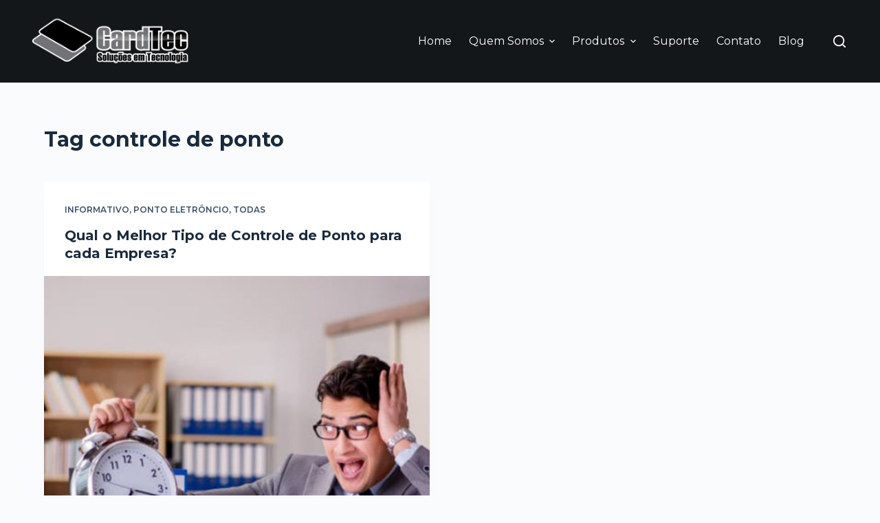

--- FILE ---
content_type: text/html; charset=UTF-8
request_url: https://www.cardtec.com.br/tag/controle-de-ponto/
body_size: 23274
content:
<!doctype html>
<html lang="pt-BR">
<head>
<meta charset="UTF-8">
<meta name="viewport" content="width=device-width, initial-scale=1, maximum-scale=5, viewport-fit=cover">
<link rel="profile" href="https://gmpg.org/xfn/11">
<meta name='robots' content='index, follow, max-image-preview:large, max-snippet:-1, max-video-preview:-1' />
<!-- This site is optimized with the Yoast SEO plugin v20.8 - https://yoast.com/wordpress/plugins/seo/ -->
<title>Arquivo de controle de ponto - CardTec</title>
<link rel="canonical" href="https://www.cardtec.com.br/tag/controle-de-ponto/" />
<meta property="og:locale" content="pt_BR" />
<meta property="og:type" content="article" />
<meta property="og:title" content="Arquivo de controle de ponto - CardTec" />
<meta property="og:url" content="https://www.cardtec.com.br/tag/controle-de-ponto/" />
<meta property="og:site_name" content="CardTec" />
<meta name="twitter:card" content="summary_large_image" />
<script type="application/ld+json" class="yoast-schema-graph">{"@context":"https://schema.org","@graph":[{"@type":"CollectionPage","@id":"https://www.cardtec.com.br/tag/controle-de-ponto/","url":"https://www.cardtec.com.br/tag/controle-de-ponto/","name":"Arquivo de controle de ponto - CardTec","isPartOf":{"@id":"https://www.cardtec.com.br/#website"},"primaryImageOfPage":{"@id":"https://www.cardtec.com.br/tag/controle-de-ponto/#primaryimage"},"image":{"@id":"https://www.cardtec.com.br/tag/controle-de-ponto/#primaryimage"},"thumbnailUrl":"https://www.cardtec.com.br/wp-content/uploads/2022/08/Qual-oMelhor-Tipo-de-Controle-de-Ponto-para-cada-Empresa.jpg","breadcrumb":{"@id":"https://www.cardtec.com.br/tag/controle-de-ponto/#breadcrumb"},"inLanguage":"pt-BR"},{"@type":"ImageObject","inLanguage":"pt-BR","@id":"https://www.cardtec.com.br/tag/controle-de-ponto/#primaryimage","url":"https://www.cardtec.com.br/wp-content/uploads/2022/08/Qual-oMelhor-Tipo-de-Controle-de-Ponto-para-cada-Empresa.jpg","contentUrl":"https://www.cardtec.com.br/wp-content/uploads/2022/08/Qual-oMelhor-Tipo-de-Controle-de-Ponto-para-cada-Empresa.jpg","width":869,"height":579,"caption":"Qual-oMelhor-Tipo-de-Controle-de-Ponto-para-cada-Empresa"},{"@type":"BreadcrumbList","@id":"https://www.cardtec.com.br/tag/controle-de-ponto/#breadcrumb","itemListElement":[{"@type":"ListItem","position":1,"name":"Início","item":"https://www.cardtec.com.br/"},{"@type":"ListItem","position":2,"name":"controle de ponto"}]},{"@type":"WebSite","@id":"https://www.cardtec.com.br/#website","url":"https://www.cardtec.com.br/","name":"CardTec Soluções em Tecnologia","description":"Controle de Acesso, Controle de Ponto, Impressoras de Cartões e Etiquetas","publisher":{"@id":"https://www.cardtec.com.br/#organization"},"potentialAction":[{"@type":"SearchAction","target":{"@type":"EntryPoint","urlTemplate":"https://www.cardtec.com.br/?s={search_term_string}"},"query-input":"required name=search_term_string"}],"inLanguage":"pt-BR"},{"@type":"Organization","@id":"https://www.cardtec.com.br/#organization","name":"CardTec Soluções em Tecnologia","url":"https://www.cardtec.com.br/","logo":{"@type":"ImageObject","inLanguage":"pt-BR","@id":"https://www.cardtec.com.br/#/schema/logo/image/","url":"https://www.cardtec.com.br/wp-content/uploads/2022/12/logo.png","contentUrl":"https://www.cardtec.com.br/wp-content/uploads/2022/12/logo.png","width":600,"height":200,"caption":"CardTec Soluções em Tecnologia"},"image":{"@id":"https://www.cardtec.com.br/#/schema/logo/image/"},"sameAs":["https://www.facebook.com/cardtec.tecnologia/","https://www.instagram.com/cardtec.tecnologia/","https://www.youtube.com/@cardtec.tecnologia"]}]}</script>
<!-- / Yoast SEO plugin. -->
<link rel='dns-prefetch' href='//www.googletagmanager.com' />
<link rel='dns-prefetch' href='//fonts.googleapis.com' />
<link rel="alternate" type="application/rss+xml" title="Feed para CardTec &raquo;" href="https://www.cardtec.com.br/feed/" />
<link rel="alternate" type="application/rss+xml" title="Feed de comentários para CardTec &raquo;" href="https://www.cardtec.com.br/comments/feed/" />
<link rel="alternate" type="application/rss+xml" title="Feed de tag para CardTec &raquo; controle de ponto" href="https://www.cardtec.com.br/tag/controle-de-ponto/feed/" />
<!-- <link rel='stylesheet' id='wp-block-library-css' href='https://www.cardtec.com.br/wp-includes/css/dist/block-library/style.min.css?ver=6.3.1' media='all' /> -->
<link rel="stylesheet" type="text/css" href="//www.cardtec.com.br/wp-content/cache/wpfc-minified/6wesqyik/2faod.css" media="all"/>
<style id='global-styles-inline-css'>
body{--wp--preset--color--black: #000000;--wp--preset--color--cyan-bluish-gray: #abb8c3;--wp--preset--color--white: #ffffff;--wp--preset--color--pale-pink: #f78da7;--wp--preset--color--vivid-red: #cf2e2e;--wp--preset--color--luminous-vivid-orange: #ff6900;--wp--preset--color--luminous-vivid-amber: #fcb900;--wp--preset--color--light-green-cyan: #7bdcb5;--wp--preset--color--vivid-green-cyan: #00d084;--wp--preset--color--pale-cyan-blue: #8ed1fc;--wp--preset--color--vivid-cyan-blue: #0693e3;--wp--preset--color--vivid-purple: #9b51e0;--wp--preset--color--palette-color-1: var(--paletteColor1, #2872fa);--wp--preset--color--palette-color-2: var(--paletteColor2, #1559ed);--wp--preset--color--palette-color-3: var(--paletteColor3, #3A4F66);--wp--preset--color--palette-color-4: var(--paletteColor4, #192a3d);--wp--preset--color--palette-color-5: var(--paletteColor5, #e1e8ed);--wp--preset--color--palette-color-6: var(--paletteColor6, #f2f5f7);--wp--preset--color--palette-color-7: var(--paletteColor7, #FAFBFC);--wp--preset--color--palette-color-8: var(--paletteColor8, #ffffff);--wp--preset--gradient--vivid-cyan-blue-to-vivid-purple: linear-gradient(135deg,rgba(6,147,227,1) 0%,rgb(155,81,224) 100%);--wp--preset--gradient--light-green-cyan-to-vivid-green-cyan: linear-gradient(135deg,rgb(122,220,180) 0%,rgb(0,208,130) 100%);--wp--preset--gradient--luminous-vivid-amber-to-luminous-vivid-orange: linear-gradient(135deg,rgba(252,185,0,1) 0%,rgba(255,105,0,1) 100%);--wp--preset--gradient--luminous-vivid-orange-to-vivid-red: linear-gradient(135deg,rgba(255,105,0,1) 0%,rgb(207,46,46) 100%);--wp--preset--gradient--very-light-gray-to-cyan-bluish-gray: linear-gradient(135deg,rgb(238,238,238) 0%,rgb(169,184,195) 100%);--wp--preset--gradient--cool-to-warm-spectrum: linear-gradient(135deg,rgb(74,234,220) 0%,rgb(151,120,209) 20%,rgb(207,42,186) 40%,rgb(238,44,130) 60%,rgb(251,105,98) 80%,rgb(254,248,76) 100%);--wp--preset--gradient--blush-light-purple: linear-gradient(135deg,rgb(255,206,236) 0%,rgb(152,150,240) 100%);--wp--preset--gradient--blush-bordeaux: linear-gradient(135deg,rgb(254,205,165) 0%,rgb(254,45,45) 50%,rgb(107,0,62) 100%);--wp--preset--gradient--luminous-dusk: linear-gradient(135deg,rgb(255,203,112) 0%,rgb(199,81,192) 50%,rgb(65,88,208) 100%);--wp--preset--gradient--pale-ocean: linear-gradient(135deg,rgb(255,245,203) 0%,rgb(182,227,212) 50%,rgb(51,167,181) 100%);--wp--preset--gradient--electric-grass: linear-gradient(135deg,rgb(202,248,128) 0%,rgb(113,206,126) 100%);--wp--preset--gradient--midnight: linear-gradient(135deg,rgb(2,3,129) 0%,rgb(40,116,252) 100%);--wp--preset--gradient--juicy-peach: linear-gradient(to right, #ffecd2 0%, #fcb69f 100%);--wp--preset--gradient--young-passion: linear-gradient(to right, #ff8177 0%, #ff867a 0%, #ff8c7f 21%, #f99185 52%, #cf556c 78%, #b12a5b 100%);--wp--preset--gradient--true-sunset: linear-gradient(to right, #fa709a 0%, #fee140 100%);--wp--preset--gradient--morpheus-den: linear-gradient(to top, #30cfd0 0%, #330867 100%);--wp--preset--gradient--plum-plate: linear-gradient(135deg, #667eea 0%, #764ba2 100%);--wp--preset--gradient--aqua-splash: linear-gradient(15deg, #13547a 0%, #80d0c7 100%);--wp--preset--gradient--love-kiss: linear-gradient(to top, #ff0844 0%, #ffb199 100%);--wp--preset--gradient--new-retrowave: linear-gradient(to top, #3b41c5 0%, #a981bb 49%, #ffc8a9 100%);--wp--preset--gradient--plum-bath: linear-gradient(to top, #cc208e 0%, #6713d2 100%);--wp--preset--gradient--high-flight: linear-gradient(to right, #0acffe 0%, #495aff 100%);--wp--preset--gradient--teen-party: linear-gradient(-225deg, #FF057C 0%, #8D0B93 50%, #321575 100%);--wp--preset--gradient--fabled-sunset: linear-gradient(-225deg, #231557 0%, #44107A 29%, #FF1361 67%, #FFF800 100%);--wp--preset--gradient--arielle-smile: radial-gradient(circle 248px at center, #16d9e3 0%, #30c7ec 47%, #46aef7 100%);--wp--preset--gradient--itmeo-branding: linear-gradient(180deg, #2af598 0%, #009efd 100%);--wp--preset--gradient--deep-blue: linear-gradient(to right, #6a11cb 0%, #2575fc 100%);--wp--preset--gradient--strong-bliss: linear-gradient(to right, #f78ca0 0%, #f9748f 19%, #fd868c 60%, #fe9a8b 100%);--wp--preset--gradient--sweet-period: linear-gradient(to top, #3f51b1 0%, #5a55ae 13%, #7b5fac 25%, #8f6aae 38%, #a86aa4 50%, #cc6b8e 62%, #f18271 75%, #f3a469 87%, #f7c978 100%);--wp--preset--gradient--purple-division: linear-gradient(to top, #7028e4 0%, #e5b2ca 100%);--wp--preset--gradient--cold-evening: linear-gradient(to top, #0c3483 0%, #a2b6df 100%, #6b8cce 100%, #a2b6df 100%);--wp--preset--gradient--mountain-rock: linear-gradient(to right, #868f96 0%, #596164 100%);--wp--preset--gradient--desert-hump: linear-gradient(to top, #c79081 0%, #dfa579 100%);--wp--preset--gradient--ethernal-constance: linear-gradient(to top, #09203f 0%, #537895 100%);--wp--preset--gradient--happy-memories: linear-gradient(-60deg, #ff5858 0%, #f09819 100%);--wp--preset--gradient--grown-early: linear-gradient(to top, #0ba360 0%, #3cba92 100%);--wp--preset--gradient--morning-salad: linear-gradient(-225deg, #B7F8DB 0%, #50A7C2 100%);--wp--preset--gradient--night-call: linear-gradient(-225deg, #AC32E4 0%, #7918F2 48%, #4801FF 100%);--wp--preset--gradient--mind-crawl: linear-gradient(-225deg, #473B7B 0%, #3584A7 51%, #30D2BE 100%);--wp--preset--gradient--angel-care: linear-gradient(-225deg, #FFE29F 0%, #FFA99F 48%, #FF719A 100%);--wp--preset--gradient--juicy-cake: linear-gradient(to top, #e14fad 0%, #f9d423 100%);--wp--preset--gradient--rich-metal: linear-gradient(to right, #d7d2cc 0%, #304352 100%);--wp--preset--gradient--mole-hall: linear-gradient(-20deg, #616161 0%, #9bc5c3 100%);--wp--preset--gradient--cloudy-knoxville: linear-gradient(120deg, #fdfbfb 0%, #ebedee 100%);--wp--preset--gradient--soft-grass: linear-gradient(to top, #c1dfc4 0%, #deecdd 100%);--wp--preset--gradient--saint-petersburg: linear-gradient(135deg, #f5f7fa 0%, #c3cfe2 100%);--wp--preset--gradient--everlasting-sky: linear-gradient(135deg, #fdfcfb 0%, #e2d1c3 100%);--wp--preset--gradient--kind-steel: linear-gradient(-20deg, #e9defa 0%, #fbfcdb 100%);--wp--preset--gradient--over-sun: linear-gradient(60deg, #abecd6 0%, #fbed96 100%);--wp--preset--gradient--premium-white: linear-gradient(to top, #d5d4d0 0%, #d5d4d0 1%, #eeeeec 31%, #efeeec 75%, #e9e9e7 100%);--wp--preset--gradient--clean-mirror: linear-gradient(45deg, #93a5cf 0%, #e4efe9 100%);--wp--preset--gradient--wild-apple: linear-gradient(to top, #d299c2 0%, #fef9d7 100%);--wp--preset--gradient--snow-again: linear-gradient(to top, #e6e9f0 0%, #eef1f5 100%);--wp--preset--gradient--confident-cloud: linear-gradient(to top, #dad4ec 0%, #dad4ec 1%, #f3e7e9 100%);--wp--preset--gradient--glass-water: linear-gradient(to top, #dfe9f3 0%, white 100%);--wp--preset--gradient--perfect-white: linear-gradient(-225deg, #E3FDF5 0%, #FFE6FA 100%);--wp--preset--font-size--small: 13px;--wp--preset--font-size--medium: 20px;--wp--preset--font-size--large: 36px;--wp--preset--font-size--x-large: 42px;--wp--preset--spacing--20: 0.44rem;--wp--preset--spacing--30: 0.67rem;--wp--preset--spacing--40: 1rem;--wp--preset--spacing--50: 1.5rem;--wp--preset--spacing--60: 2.25rem;--wp--preset--spacing--70: 3.38rem;--wp--preset--spacing--80: 5.06rem;--wp--preset--shadow--natural: 6px 6px 9px rgba(0, 0, 0, 0.2);--wp--preset--shadow--deep: 12px 12px 50px rgba(0, 0, 0, 0.4);--wp--preset--shadow--sharp: 6px 6px 0px rgba(0, 0, 0, 0.2);--wp--preset--shadow--outlined: 6px 6px 0px -3px rgba(255, 255, 255, 1), 6px 6px rgba(0, 0, 0, 1);--wp--preset--shadow--crisp: 6px 6px 0px rgba(0, 0, 0, 1);}body { margin: 0;--wp--style--global--content-size: var(--block-max-width);--wp--style--global--wide-size: var(--block-wide-max-width); }.wp-site-blocks > .alignleft { float: left; margin-right: 2em; }.wp-site-blocks > .alignright { float: right; margin-left: 2em; }.wp-site-blocks > .aligncenter { justify-content: center; margin-left: auto; margin-right: auto; }:where(.wp-site-blocks) > * { margin-block-start: var(--content-spacing); margin-block-end: 0; }:where(.wp-site-blocks) > :first-child:first-child { margin-block-start: 0; }:where(.wp-site-blocks) > :last-child:last-child { margin-block-end: 0; }body { --wp--style--block-gap: var(--content-spacing); }:where(body .is-layout-flow)  > :first-child:first-child{margin-block-start: 0;}:where(body .is-layout-flow)  > :last-child:last-child{margin-block-end: 0;}:where(body .is-layout-flow)  > *{margin-block-start: var(--content-spacing);margin-block-end: 0;}:where(body .is-layout-constrained)  > :first-child:first-child{margin-block-start: 0;}:where(body .is-layout-constrained)  > :last-child:last-child{margin-block-end: 0;}:where(body .is-layout-constrained)  > *{margin-block-start: var(--content-spacing);margin-block-end: 0;}:where(body .is-layout-flex) {gap: var(--content-spacing);}:where(body .is-layout-grid) {gap: var(--content-spacing);}body .is-layout-flow > .alignleft{float: left;margin-inline-start: 0;margin-inline-end: 2em;}body .is-layout-flow > .alignright{float: right;margin-inline-start: 2em;margin-inline-end: 0;}body .is-layout-flow > .aligncenter{margin-left: auto !important;margin-right: auto !important;}body .is-layout-constrained > .alignleft{float: left;margin-inline-start: 0;margin-inline-end: 2em;}body .is-layout-constrained > .alignright{float: right;margin-inline-start: 2em;margin-inline-end: 0;}body .is-layout-constrained > .aligncenter{margin-left: auto !important;margin-right: auto !important;}body .is-layout-constrained > :where(:not(.alignleft):not(.alignright):not(.alignfull)){max-width: var(--wp--style--global--content-size);margin-left: auto !important;margin-right: auto !important;}body .is-layout-constrained > .alignwide{max-width: var(--wp--style--global--wide-size);}body .is-layout-flex{display: flex;}body .is-layout-flex{flex-wrap: wrap;align-items: center;}body .is-layout-flex > *{margin: 0;}body .is-layout-grid{display: grid;}body .is-layout-grid > *{margin: 0;}body{padding-top: 0px;padding-right: 0px;padding-bottom: 0px;padding-left: 0px;}.has-black-color{color: var(--wp--preset--color--black) !important;}.has-cyan-bluish-gray-color{color: var(--wp--preset--color--cyan-bluish-gray) !important;}.has-white-color{color: var(--wp--preset--color--white) !important;}.has-pale-pink-color{color: var(--wp--preset--color--pale-pink) !important;}.has-vivid-red-color{color: var(--wp--preset--color--vivid-red) !important;}.has-luminous-vivid-orange-color{color: var(--wp--preset--color--luminous-vivid-orange) !important;}.has-luminous-vivid-amber-color{color: var(--wp--preset--color--luminous-vivid-amber) !important;}.has-light-green-cyan-color{color: var(--wp--preset--color--light-green-cyan) !important;}.has-vivid-green-cyan-color{color: var(--wp--preset--color--vivid-green-cyan) !important;}.has-pale-cyan-blue-color{color: var(--wp--preset--color--pale-cyan-blue) !important;}.has-vivid-cyan-blue-color{color: var(--wp--preset--color--vivid-cyan-blue) !important;}.has-vivid-purple-color{color: var(--wp--preset--color--vivid-purple) !important;}.has-palette-color-1-color{color: var(--wp--preset--color--palette-color-1) !important;}.has-palette-color-2-color{color: var(--wp--preset--color--palette-color-2) !important;}.has-palette-color-3-color{color: var(--wp--preset--color--palette-color-3) !important;}.has-palette-color-4-color{color: var(--wp--preset--color--palette-color-4) !important;}.has-palette-color-5-color{color: var(--wp--preset--color--palette-color-5) !important;}.has-palette-color-6-color{color: var(--wp--preset--color--palette-color-6) !important;}.has-palette-color-7-color{color: var(--wp--preset--color--palette-color-7) !important;}.has-palette-color-8-color{color: var(--wp--preset--color--palette-color-8) !important;}.has-black-background-color{background-color: var(--wp--preset--color--black) !important;}.has-cyan-bluish-gray-background-color{background-color: var(--wp--preset--color--cyan-bluish-gray) !important;}.has-white-background-color{background-color: var(--wp--preset--color--white) !important;}.has-pale-pink-background-color{background-color: var(--wp--preset--color--pale-pink) !important;}.has-vivid-red-background-color{background-color: var(--wp--preset--color--vivid-red) !important;}.has-luminous-vivid-orange-background-color{background-color: var(--wp--preset--color--luminous-vivid-orange) !important;}.has-luminous-vivid-amber-background-color{background-color: var(--wp--preset--color--luminous-vivid-amber) !important;}.has-light-green-cyan-background-color{background-color: var(--wp--preset--color--light-green-cyan) !important;}.has-vivid-green-cyan-background-color{background-color: var(--wp--preset--color--vivid-green-cyan) !important;}.has-pale-cyan-blue-background-color{background-color: var(--wp--preset--color--pale-cyan-blue) !important;}.has-vivid-cyan-blue-background-color{background-color: var(--wp--preset--color--vivid-cyan-blue) !important;}.has-vivid-purple-background-color{background-color: var(--wp--preset--color--vivid-purple) !important;}.has-palette-color-1-background-color{background-color: var(--wp--preset--color--palette-color-1) !important;}.has-palette-color-2-background-color{background-color: var(--wp--preset--color--palette-color-2) !important;}.has-palette-color-3-background-color{background-color: var(--wp--preset--color--palette-color-3) !important;}.has-palette-color-4-background-color{background-color: var(--wp--preset--color--palette-color-4) !important;}.has-palette-color-5-background-color{background-color: var(--wp--preset--color--palette-color-5) !important;}.has-palette-color-6-background-color{background-color: var(--wp--preset--color--palette-color-6) !important;}.has-palette-color-7-background-color{background-color: var(--wp--preset--color--palette-color-7) !important;}.has-palette-color-8-background-color{background-color: var(--wp--preset--color--palette-color-8) !important;}.has-black-border-color{border-color: var(--wp--preset--color--black) !important;}.has-cyan-bluish-gray-border-color{border-color: var(--wp--preset--color--cyan-bluish-gray) !important;}.has-white-border-color{border-color: var(--wp--preset--color--white) !important;}.has-pale-pink-border-color{border-color: var(--wp--preset--color--pale-pink) !important;}.has-vivid-red-border-color{border-color: var(--wp--preset--color--vivid-red) !important;}.has-luminous-vivid-orange-border-color{border-color: var(--wp--preset--color--luminous-vivid-orange) !important;}.has-luminous-vivid-amber-border-color{border-color: var(--wp--preset--color--luminous-vivid-amber) !important;}.has-light-green-cyan-border-color{border-color: var(--wp--preset--color--light-green-cyan) !important;}.has-vivid-green-cyan-border-color{border-color: var(--wp--preset--color--vivid-green-cyan) !important;}.has-pale-cyan-blue-border-color{border-color: var(--wp--preset--color--pale-cyan-blue) !important;}.has-vivid-cyan-blue-border-color{border-color: var(--wp--preset--color--vivid-cyan-blue) !important;}.has-vivid-purple-border-color{border-color: var(--wp--preset--color--vivid-purple) !important;}.has-palette-color-1-border-color{border-color: var(--wp--preset--color--palette-color-1) !important;}.has-palette-color-2-border-color{border-color: var(--wp--preset--color--palette-color-2) !important;}.has-palette-color-3-border-color{border-color: var(--wp--preset--color--palette-color-3) !important;}.has-palette-color-4-border-color{border-color: var(--wp--preset--color--palette-color-4) !important;}.has-palette-color-5-border-color{border-color: var(--wp--preset--color--palette-color-5) !important;}.has-palette-color-6-border-color{border-color: var(--wp--preset--color--palette-color-6) !important;}.has-palette-color-7-border-color{border-color: var(--wp--preset--color--palette-color-7) !important;}.has-palette-color-8-border-color{border-color: var(--wp--preset--color--palette-color-8) !important;}.has-vivid-cyan-blue-to-vivid-purple-gradient-background{background: var(--wp--preset--gradient--vivid-cyan-blue-to-vivid-purple) !important;}.has-light-green-cyan-to-vivid-green-cyan-gradient-background{background: var(--wp--preset--gradient--light-green-cyan-to-vivid-green-cyan) !important;}.has-luminous-vivid-amber-to-luminous-vivid-orange-gradient-background{background: var(--wp--preset--gradient--luminous-vivid-amber-to-luminous-vivid-orange) !important;}.has-luminous-vivid-orange-to-vivid-red-gradient-background{background: var(--wp--preset--gradient--luminous-vivid-orange-to-vivid-red) !important;}.has-very-light-gray-to-cyan-bluish-gray-gradient-background{background: var(--wp--preset--gradient--very-light-gray-to-cyan-bluish-gray) !important;}.has-cool-to-warm-spectrum-gradient-background{background: var(--wp--preset--gradient--cool-to-warm-spectrum) !important;}.has-blush-light-purple-gradient-background{background: var(--wp--preset--gradient--blush-light-purple) !important;}.has-blush-bordeaux-gradient-background{background: var(--wp--preset--gradient--blush-bordeaux) !important;}.has-luminous-dusk-gradient-background{background: var(--wp--preset--gradient--luminous-dusk) !important;}.has-pale-ocean-gradient-background{background: var(--wp--preset--gradient--pale-ocean) !important;}.has-electric-grass-gradient-background{background: var(--wp--preset--gradient--electric-grass) !important;}.has-midnight-gradient-background{background: var(--wp--preset--gradient--midnight) !important;}.has-juicy-peach-gradient-background{background: var(--wp--preset--gradient--juicy-peach) !important;}.has-young-passion-gradient-background{background: var(--wp--preset--gradient--young-passion) !important;}.has-true-sunset-gradient-background{background: var(--wp--preset--gradient--true-sunset) !important;}.has-morpheus-den-gradient-background{background: var(--wp--preset--gradient--morpheus-den) !important;}.has-plum-plate-gradient-background{background: var(--wp--preset--gradient--plum-plate) !important;}.has-aqua-splash-gradient-background{background: var(--wp--preset--gradient--aqua-splash) !important;}.has-love-kiss-gradient-background{background: var(--wp--preset--gradient--love-kiss) !important;}.has-new-retrowave-gradient-background{background: var(--wp--preset--gradient--new-retrowave) !important;}.has-plum-bath-gradient-background{background: var(--wp--preset--gradient--plum-bath) !important;}.has-high-flight-gradient-background{background: var(--wp--preset--gradient--high-flight) !important;}.has-teen-party-gradient-background{background: var(--wp--preset--gradient--teen-party) !important;}.has-fabled-sunset-gradient-background{background: var(--wp--preset--gradient--fabled-sunset) !important;}.has-arielle-smile-gradient-background{background: var(--wp--preset--gradient--arielle-smile) !important;}.has-itmeo-branding-gradient-background{background: var(--wp--preset--gradient--itmeo-branding) !important;}.has-deep-blue-gradient-background{background: var(--wp--preset--gradient--deep-blue) !important;}.has-strong-bliss-gradient-background{background: var(--wp--preset--gradient--strong-bliss) !important;}.has-sweet-period-gradient-background{background: var(--wp--preset--gradient--sweet-period) !important;}.has-purple-division-gradient-background{background: var(--wp--preset--gradient--purple-division) !important;}.has-cold-evening-gradient-background{background: var(--wp--preset--gradient--cold-evening) !important;}.has-mountain-rock-gradient-background{background: var(--wp--preset--gradient--mountain-rock) !important;}.has-desert-hump-gradient-background{background: var(--wp--preset--gradient--desert-hump) !important;}.has-ethernal-constance-gradient-background{background: var(--wp--preset--gradient--ethernal-constance) !important;}.has-happy-memories-gradient-background{background: var(--wp--preset--gradient--happy-memories) !important;}.has-grown-early-gradient-background{background: var(--wp--preset--gradient--grown-early) !important;}.has-morning-salad-gradient-background{background: var(--wp--preset--gradient--morning-salad) !important;}.has-night-call-gradient-background{background: var(--wp--preset--gradient--night-call) !important;}.has-mind-crawl-gradient-background{background: var(--wp--preset--gradient--mind-crawl) !important;}.has-angel-care-gradient-background{background: var(--wp--preset--gradient--angel-care) !important;}.has-juicy-cake-gradient-background{background: var(--wp--preset--gradient--juicy-cake) !important;}.has-rich-metal-gradient-background{background: var(--wp--preset--gradient--rich-metal) !important;}.has-mole-hall-gradient-background{background: var(--wp--preset--gradient--mole-hall) !important;}.has-cloudy-knoxville-gradient-background{background: var(--wp--preset--gradient--cloudy-knoxville) !important;}.has-soft-grass-gradient-background{background: var(--wp--preset--gradient--soft-grass) !important;}.has-saint-petersburg-gradient-background{background: var(--wp--preset--gradient--saint-petersburg) !important;}.has-everlasting-sky-gradient-background{background: var(--wp--preset--gradient--everlasting-sky) !important;}.has-kind-steel-gradient-background{background: var(--wp--preset--gradient--kind-steel) !important;}.has-over-sun-gradient-background{background: var(--wp--preset--gradient--over-sun) !important;}.has-premium-white-gradient-background{background: var(--wp--preset--gradient--premium-white) !important;}.has-clean-mirror-gradient-background{background: var(--wp--preset--gradient--clean-mirror) !important;}.has-wild-apple-gradient-background{background: var(--wp--preset--gradient--wild-apple) !important;}.has-snow-again-gradient-background{background: var(--wp--preset--gradient--snow-again) !important;}.has-confident-cloud-gradient-background{background: var(--wp--preset--gradient--confident-cloud) !important;}.has-glass-water-gradient-background{background: var(--wp--preset--gradient--glass-water) !important;}.has-perfect-white-gradient-background{background: var(--wp--preset--gradient--perfect-white) !important;}.has-small-font-size{font-size: var(--wp--preset--font-size--small) !important;}.has-medium-font-size{font-size: var(--wp--preset--font-size--medium) !important;}.has-large-font-size{font-size: var(--wp--preset--font-size--large) !important;}.has-x-large-font-size{font-size: var(--wp--preset--font-size--x-large) !important;}
.wp-block-navigation a:where(:not(.wp-element-button)){color: inherit;}
.wp-block-pullquote{font-size: 1.5em;line-height: 1.6;}
</style>
<!-- <link rel='stylesheet' id='elementor-lazyload-css' href='https://www.cardtec.com.br/wp-content/plugins/elementor/assets/css/modules/lazyload/frontend.min.css?ver=3.13.4' media='all' /> -->
<link rel="stylesheet" type="text/css" href="//www.cardtec.com.br/wp-content/cache/wpfc-minified/1mud8w9o/2faod.css" media="all"/>
<link rel='stylesheet' id='blocksy-fonts-font-source-google-css' href='https://fonts.googleapis.com/css2?family=Montserrat:wght@400;500;600;700&#038;display=swap' media='all' />
<!-- <link rel='stylesheet' id='ct-main-styles-css' href='https://www.cardtec.com.br/wp-content/themes/blocksy/static/bundle/main.min.css?ver=1.8.63' media='all' /> -->
<!-- <link rel='stylesheet' id='ct-page-title-styles-css' href='https://www.cardtec.com.br/wp-content/themes/blocksy/static/bundle/page-title.min.css?ver=1.8.63' media='all' /> -->
<!-- <link rel='stylesheet' id='ct-back-to-top-styles-css' href='https://www.cardtec.com.br/wp-content/themes/blocksy/static/bundle/back-to-top.min.css?ver=1.8.63' media='all' /> -->
<!-- <link rel='stylesheet' id='ct-elementor-styles-css' href='https://www.cardtec.com.br/wp-content/themes/blocksy/static/bundle/elementor-frontend.min.css?ver=1.8.63' media='all' /> -->
<link rel="stylesheet" type="text/css" href="//www.cardtec.com.br/wp-content/cache/wpfc-minified/ft8udcex/2h742.css" media="all"/>
<link rel='stylesheet' id='swp-portfolio-font-css' href='https://fonts.googleapis.com/css?family=Inter%3A300%2C400%2C500%2C600%2C700%26display%3Dswap%7CRubik%3A400%2C400i%2C500%2C600%2C700%2C800display%3Dswap&#038;display=swap&#038;ver=1.0.0' media='all' />
<!-- <link rel='stylesheet' id='swp-grid-css' href='https://www.cardtec.com.br/wp-content/plugins/swp-portfolio/assets/css/swp-grid.css?ver=1.0.0' media='all' /> -->
<!-- <link rel='stylesheet' id='magnific-css' href='https://www.cardtec.com.br/wp-content/plugins/swp-portfolio/assets/css/magnific.min.css?ver=1.0.0' media='all' /> -->
<!-- <link rel='stylesheet' id='owl-css' href='https://www.cardtec.com.br/wp-content/plugins/swp-portfolio/assets/css/owl.min.css?ver=1.0.0' media='all' /> -->
<!-- <link rel='stylesheet' id='fontawesome-css' href='https://www.cardtec.com.br/wp-content/plugins/swp-portfolio/assets/css/fontawesome.min.css?ver=1.0.0' media='all' /> -->
<!-- <link rel='stylesheet' id='swp-global-css' href='https://www.cardtec.com.br/wp-content/plugins/swp-portfolio/assets/css/swp-global.css?ver=1.0.0' media='all' /> -->
<!-- <link rel='stylesheet' id='swp-portfolio-main-css' href='https://www.cardtec.com.br/wp-content/plugins/swp-portfolio/assets/css/swp-styles.css?ver=1.0.0' media='all' /> -->
<link rel="stylesheet" type="text/css" href="//www.cardtec.com.br/wp-content/cache/wpfc-minified/9h8i8izi/2faod.css" media="all"/>
<script src='//www.cardtec.com.br/wp-content/cache/wpfc-minified/dhcxtls1/2faod.js' type="text/javascript"></script>
<!-- <script src='https://www.cardtec.com.br/wp-includes/js/jquery/jquery.min.js?ver=3.7.0' id='jquery-core-js'></script> -->
<!-- <script src='https://www.cardtec.com.br/wp-includes/js/jquery/jquery-migrate.min.js?ver=3.4.1' id='jquery-migrate-js'></script> -->
<!-- Snippet do Google Analytics adicionado pelo Site Kit -->
<script src='https://www.googletagmanager.com/gtag/js?id=UA-159438550-1' id='google_gtagjs-js' async></script>
<script id="google_gtagjs-js-after">
window.dataLayer = window.dataLayer || [];function gtag(){dataLayer.push(arguments);}
gtag('set', 'linker', {"domains":["www.cardtec.com.br"]} );
gtag("js", new Date());
gtag("set", "developer_id.dZTNiMT", true);
gtag("config", "UA-159438550-1", {"anonymize_ip":true});
gtag("config", "G-GC7S68QE8Q");
</script>
<!-- Finalizar o snippet do Google Analytics adicionado pelo Site Kit -->
<link rel="https://api.w.org/" href="https://www.cardtec.com.br/wp-json/" /><link rel="alternate" type="application/json" href="https://www.cardtec.com.br/wp-json/wp/v2/tags/221" /><link rel="EditURI" type="application/rsd+xml" title="RSD" href="https://www.cardtec.com.br/xmlrpc.php?rsd" />
<meta name="generator" content="WordPress 6.3.1" />
<meta name="cdp-version" content="1.4.0" /><meta name="generator" content="Site Kit by Google 1.109.0" /><noscript><link rel='stylesheet' href='https://www.cardtec.com.br/wp-content/themes/blocksy/static/bundle/no-scripts.min.css' type='text/css'></noscript>
<style id="ct-main-styles-inline-css">[data-header*="type-1"] .ct-header [data-id="logo"] .site-logo-container {--logo-max-height:90px;} [data-header*="type-1"] .ct-header [data-id="logo"] .site-title {--fontWeight:700;--fontSize:25px;--lineHeight:1.5;--linkInitialColor:var(--paletteColor4);} [data-header*="type-1"] .ct-header [data-id="menu"] > ul > li > a {--fontFamily:Montserrat, Sans-Serif;--fontWeight:400;--textTransform:capitalize;--fontSize:16px;--lineHeight:1.3;--linkInitialColor:var(--paletteColor8);--linkHoverColor:#ffae00;--linkActiveColor:#ffae00;} [data-header*="type-1"] .ct-header [data-id="menu"][data-menu*="type-3"] > ul > li > a {--linkHoverColor:#ffffff;--linkActiveColor:#ffffff;} [data-header*="type-1"] .ct-header [data-id="menu"] {--menu-indicator-active-color:#ffae00;} [data-header*="type-1"] .ct-header [data-id="menu"] .sub-menu {--linkInitialColor:#ffffff;--linkHoverColor:#ffae00;--dropdown-background-color:#48484f;--fontWeight:500;--textTransform:capitalize;--fontSize:12px;--dropdown-divider:1px dotted rgba(255, 255, 255, 0.1);--box-shadow:0px 10px 20px rgba(41, 51, 61, 0.1);--border-radius:0px 0px 2px 2px;} [data-header*="type-1"] .ct-header [data-row*="middle"] {--height:120px;background-color:#14171a;background-image:none;--borderTop:none;--borderBottom:none;--box-shadow:none;} [data-header*="type-1"] .ct-header [data-row*="middle"] > div {--borderTop:none;--borderBottom:none;} [data-header*="type-1"] [data-id="mobile-menu"] {--fontWeight:700;--fontSize:20px;--linkInitialColor:#ffffff;--mobile-menu-divider:1px dotted rgba(255, 255, 255, 0.2);} [data-header*="type-1"] #offcanvas .ct-panel-inner {background-color:rgba(18, 21, 25, 0.98);} [data-header*="type-1"] #offcanvas {--side-panel-width:500px;} [data-header*="type-1"] [data-behaviour*="side"] {--box-shadow:0px 0px 70px rgba(0, 0, 0, 0.35);} [data-header*="type-1"] [data-id="search"] {--icon-size:18px;--icon-color:var(--paletteColor8);--icon-hover-color:var(--paletteColor5);--margin:20px !important;} [data-header*="type-1"] [data-id="search"] .ct-label {--fontWeight:600;--textTransform:uppercase;--fontSize:12px;} [data-header*="type-1"] #search-modal .ct-search-results a {--fontWeight:500;--fontSize:14px;--lineHeight:1.4;} [data-header*="type-1"] #search-modal {--linkInitialColor:#ffffff;--linkHoverColor:var(--paletteColor5);--form-text-initial-color:#ffffff;--form-text-focus-color:#ffffff;background-color:rgba(18, 21, 25, 0.98);} [data-header*="type-1"] #search-modal form button {--search-button-background:#21272b;--search-button-focus-background:#14171a;} [data-header*="type-1"] [data-id="trigger"] {--icon-size:18px;} [data-header*="type-1"] [data-id="trigger"] .ct-label {--fontWeight:600;--textTransform:uppercase;--fontSize:12px;} [data-header*="type-1"] {--header-height:120px;} [data-footer*="type-1"] .ct-footer [data-row*="bottom"] > div {--container-spacing:25px;--columns-gap:50px;--vertical-alignment:flex-start;--border:none;--border-top:none;--border-bottom:none;--grid-template-columns:repeat(2, 1fr);} [data-footer*="type-1"] .ct-footer [data-row*="bottom"] .widget-title {--fontSize:16px;} [data-footer*="type-1"] .ct-footer [data-row*="bottom"] {--border-top:none;--border-bottom:none;background-color:#14171a;} [data-footer*="type-1"] [data-id="copyright"] {--fontWeight:400;--fontSize:15px;--lineHeight:1.3;--color:var(--paletteColor5);} [data-footer*="type-1"] [data-column="copyright"] {--horizontal-alignment:left;} [data-footer*="type-1"] .ct-footer [data-row*="middle"] > div {--container-spacing:40px;--columns-gap:20px;--widgets-gap:25px;--border:none;--border-top:none;--border-bottom:none;--grid-template-columns:repeat(4, 1fr);} [data-footer*="type-1"] .ct-footer [data-row*="middle"] .widget-title {--fontSize:16px;--heading-color:var(--paletteColor6);} [data-footer*="type-1"] .ct-footer [data-row*="middle"] .ct-widget {--color:var(--paletteColor6);--linkInitialColor:var(--paletteColor6);--linkHoverColor:#ffae00;} [data-footer*="type-1"] .ct-footer [data-row*="middle"] {--border-top:none;--border-bottom:none;background-color:#15191d;} [data-footer*="type-1"] .ct-footer [data-column="widget-area-1"] .ct-widget {--color:var(--paletteColor6);} [data-footer*="type-1"] .ct-footer [data-column="widget-area-2"] .ct-widget {--color:var(--paletteColor7);--linkInitialColor:var(--paletteColor7);--linkHoverColor:#ffae00;} [data-footer*="type-1"] .ct-footer [data-column="widget-area-4"] .ct-widget {--color:var(--paletteColor6);--linkInitialColor:var(--paletteColor6);--linkHoverColor:#ffae00;} [data-footer*="type-1"] [data-column="widget-area-5"] {--text-horizontal-alignment:right;--horizontal-alignment:flex-end;} [data-footer*="type-1"] [data-column="widget-area-5"] .ct-widget {--color:var(--paletteColor7);--linkInitialColor:var(--paletteColor7);--linkHoverColor:#ffae00;} [data-footer*="type-1"][data-footer*="reveal"] .site-main {--footer-box-shadow:0px 30px 50px rgba(0, 0, 0, 0.1);} [data-footer*="type-1"] footer.ct-footer {background-color:#131b23;}:root {--fontFamily:Montserrat, Sans-Serif;--fontWeight:400;--textTransform:none;--textDecoration:none;--fontSize:16px;--lineHeight:1.65;--letterSpacing:0em;--buttonFontWeight:500;--buttonFontSize:15px;--has-classic-forms:var(--true);--has-modern-forms:var(--false);--form-field-border-initial-color:var(--border-color);--form-field-border-focus-color:var(--paletteColor1);--form-selection-control-initial-color:var(--border-color);--form-selection-control-accent-color:var(--paletteColor1);--paletteColor1:#2872fa;--paletteColor2:#1559ed;--paletteColor3:#3A4F66;--paletteColor4:#192a3d;--paletteColor5:#e1e8ed;--paletteColor6:#f2f5f7;--paletteColor7:#FAFBFC;--paletteColor8:#ffffff;--color:var(--paletteColor3);--linkInitialColor:#14171a;--linkHoverColor:#ffae00;--selectionTextColor:#ffffff;--selectionBackgroundColor:var(--paletteColor1);--border-color:var(--paletteColor5);--headings-color:var(--paletteColor4);--content-spacing:1.5em;--buttonMinHeight:40px;--buttonShadow:none;--buttonTransform:none;--buttonTextInitialColor:#ffffff;--buttonTextHoverColor:#ffffff;--buttonInitialColor:var(--paletteColor1);--buttonHoverColor:var(--paletteColor2);--button-border:none;--buttonBorderRadius:3px;--button-padding:5px 20px;--normal-container-max-width:1290px;--content-vertical-spacing:60px;--narrow-container-max-width:750px;--wide-offset:130px;}h1 {--fontWeight:700;--fontSize:40px;--lineHeight:1.5;}h2 {--fontWeight:700;--fontSize:35px;--lineHeight:1.5;}h3 {--fontWeight:700;--fontSize:30px;--lineHeight:1.5;}h4 {--fontWeight:700;--fontSize:25px;--lineHeight:1.5;}h5 {--fontWeight:700;--fontSize:20px;--lineHeight:1.5;}h6 {--fontWeight:700;--fontSize:16px;--lineHeight:1.5;}.wp-block-quote.is-style-large p, .wp-block-pullquote p, .ct-quote-widget blockquote {--fontFamily:Georgia;--fontWeight:600;--fontSize:25px;}code, kbd, samp, pre {--fontFamily:monospace;--fontWeight:400;--fontSize:16px;}.ct-sidebar .widget-title {--fontSize:18px;--heading-color:#14171a;}.ct-breadcrumbs {--fontWeight:600;--textTransform:uppercase;--fontSize:12px;}body {background-color:var(--paletteColor7);} [data-prefix="single_blog_post"] .entry-header .page-title {--fontSize:30px;} [data-prefix="single_blog_post"] .entry-header .entry-meta {--fontWeight:600;--textTransform:uppercase;--fontSize:12px;--lineHeight:1.3;} [data-prefix="categories"] .entry-header .page-title {--fontSize:30px;} [data-prefix="categories"] .entry-header .entry-meta {--fontWeight:600;--textTransform:uppercase;--fontSize:12px;--lineHeight:1.3;} [data-prefix="search"] .entry-header .page-title {--fontSize:30px;} [data-prefix="search"] .entry-header .entry-meta {--fontWeight:600;--textTransform:uppercase;--fontSize:12px;--lineHeight:1.3;} [data-prefix="author"] .entry-header .page-title {--fontSize:30px;} [data-prefix="author"] .entry-header .entry-meta {--fontWeight:600;--textTransform:uppercase;--fontSize:12px;--lineHeight:1.3;} [data-prefix="author"] .hero-section[data-type="type-2"] {background-color:var(--paletteColor6);background-image:none;--container-padding:50px 0;} [data-prefix="portfolio_single"] .entry-header .page-title {--fontSize:30px;} [data-prefix="portfolio_single"] .entry-header .entry-meta {--fontWeight:600;--textTransform:uppercase;--fontSize:12px;--lineHeight:1.3;} [data-prefix="portfolio_archive"] .entry-header .page-title {--fontSize:30px;} [data-prefix="portfolio_archive"] .entry-header .entry-meta {--fontWeight:600;--textTransform:uppercase;--fontSize:12px;--lineHeight:1.3;} [data-prefix="blog"] .entry-card .entry-title {--fontSize:20px;--lineHeight:1.3;} [data-prefix="blog"] .entry-card .entry-meta {--fontWeight:600;--textTransform:uppercase;--fontSize:12px;} [data-prefix="blog"] .entry-card {background-color:var(--paletteColor8);--box-shadow:0px 12px 18px -6px rgba(34, 56, 101, 0.04);} [data-prefix="categories"] .entries {--grid-template-columns:repeat(2, minmax(0, 1fr));} [data-prefix="categories"] .entry-card .entry-title {--fontSize:20px;--lineHeight:1.3;} [data-prefix="categories"] .entry-card .entry-meta {--fontWeight:600;--textTransform:uppercase;--fontSize:12px;} [data-prefix="categories"] .entry-card {background-color:var(--paletteColor8);--box-shadow:0px 12px 18px -6px rgba(34, 56, 101, 0.04);} [data-prefix="author"] .entries {--grid-template-columns:repeat(3, minmax(0, 1fr));} [data-prefix="author"] .entry-card .entry-title {--fontSize:20px;--lineHeight:1.3;} [data-prefix="author"] .entry-card .entry-meta {--fontWeight:600;--textTransform:uppercase;--fontSize:12px;} [data-prefix="author"] .entry-card {background-color:var(--paletteColor8);--box-shadow:0px 12px 18px -6px rgba(34, 56, 101, 0.04);} [data-prefix="search"] .entries {--grid-template-columns:repeat(3, minmax(0, 1fr));} [data-prefix="search"] .entry-card .entry-title {--fontSize:20px;--lineHeight:1.3;} [data-prefix="search"] .entry-card .entry-meta {--fontWeight:600;--textTransform:uppercase;--fontSize:12px;} [data-prefix="search"] .entry-card {background-color:var(--paletteColor8);--box-shadow:0px 12px 18px -6px rgba(34, 56, 101, 0.04);} [data-prefix="portfolio_archive"] .entry-card .entry-title {--fontSize:20px;--lineHeight:1.3;} [data-prefix="portfolio_archive"] .entry-card .entry-meta {--fontWeight:600;--textTransform:uppercase;--fontSize:12px;} [data-prefix="portfolio_archive"] .entry-card {background-color:var(--paletteColor8);--box-shadow:0px 12px 18px -6px rgba(34, 56, 101, 0.04);}form textarea {--form-field-height:170px;}.ct-sidebar > * {--color:#14171a;}.ct-sidebar {--linkInitialColor:#14171a;--linkHoverColor:#ffae00;}.ct-back-to-top {--icon-color:#ffffff;--icon-hover-color:#ffffff;--border-radius:2px;} [data-prefix="single_blog_post"] .post-navigation {--linkInitialColor:var(--color);} [data-prefix="single_blog_post"] .ct-related-posts-container {background-color:var(--paletteColor6);} [data-prefix="single_blog_post"] .ct-related-posts {--grid-template-columns:repeat(3, 1fr);} [data-prefix="portfolio_single"] [class*="ct-container"] > article[class*="post"] {--has-boxed:var(--false);--has-wide:var(--true);} [data-prefix="single_blog_post"] [class*="ct-container"] > article[class*="post"] {--has-boxed:var(--false);--has-wide:var(--true);} [data-prefix="single_page"] [class*="ct-container"] > article[class*="post"] {--has-boxed:var(--false);--has-wide:var(--true);}@media (max-width: 999.98px) {[data-header*="type-1"] .ct-header [data-row*="middle"] {--height:70px;} [data-header*="type-1"] #offcanvas {--side-panel-width:65vw;} [data-header*="type-1"] [data-id="trigger"] {--icon-color:var(--paletteColor7);--icon-hover-color:var(--paletteColor7);} [data-header*="type-1"] {--header-height:70px;} [data-footer*="type-1"] .ct-footer [data-row*="bottom"] > div {--grid-template-columns:initial;} [data-footer*="type-1"] [data-column="copyright"] {--horizontal-alignment:center;} [data-footer*="type-1"] .ct-footer [data-row*="middle"] > div {--container-spacing:50px;--grid-template-columns:initial;} [data-footer*="type-1"] .ct-footer [data-column="widget-area-1"] {--text-horizontal-alignment:center;--horizontal-alignment:center;} [data-footer*="type-1"] [data-column="widget-area-5"] {--text-horizontal-alignment:center;--horizontal-alignment:center;} [data-prefix="author"] .entries {--grid-template-columns:repeat(2, minmax(0, 1fr));} [data-prefix="search"] .entries {--grid-template-columns:repeat(2, minmax(0, 1fr));} [data-prefix="single_blog_post"] .ct-related-posts {--grid-template-columns:repeat(2, 1fr);}}@media (max-width: 689.98px) {[data-header*="type-1"] #offcanvas {--side-panel-width:90vw;} [data-footer*="type-1"] .ct-footer [data-row*="bottom"] > div {--container-spacing:15px;--columns-gap:50px;--grid-template-columns:initial;} [data-footer*="type-1"] .ct-footer [data-row*="bottom"] .widget-title {--fontSize:14px;} [data-footer*="type-1"] [data-column="copyright"] {--vertical-alignment:center;} [data-footer*="type-1"] .ct-footer [data-row*="middle"] > div {--container-spacing:40px;--grid-template-columns:initial;} [data-footer*="type-1"] .ct-footer [data-column="widget-area-2"] {--text-horizontal-alignment:left;--horizontal-alignment:flex-start;} [data-prefix="blog"] .entry-card .entry-title {--fontSize:18px;} [data-prefix="categories"] .entries {--grid-template-columns:repeat(1, minmax(0, 1fr));} [data-prefix="categories"] .entry-card .entry-title {--fontSize:18px;} [data-prefix="author"] .entries {--grid-template-columns:repeat(1, minmax(0, 1fr));} [data-prefix="author"] .entry-card .entry-title {--fontSize:18px;} [data-prefix="search"] .entries {--grid-template-columns:repeat(1, minmax(0, 1fr));} [data-prefix="search"] .entry-card .entry-title {--fontSize:18px;} [data-prefix="portfolio_archive"] .entry-card .entry-title {--fontSize:18px;}:root {--content-vertical-spacing:50px;} [data-prefix="single_blog_post"] .ct-related-posts {--grid-template-columns:repeat(1, 1fr);}}</style>
<meta name="generator" content="Elementor 3.13.4; features: e_dom_optimization, e_optimized_assets_loading, e_optimized_css_loading, e_font_icon_svg, a11y_improvements, additional_custom_breakpoints; settings: css_print_method-external, google_font-enabled, font_display-swap">
<meta name="generator" content="Powered by Slider Revolution 6.5.31 - responsive, Mobile-Friendly Slider Plugin for WordPress with comfortable drag and drop interface." />
<link rel="icon" href="https://www.cardtec.com.br/wp-content/uploads/2022/12/cropped-icon-32x32.png" sizes="32x32" />
<link rel="icon" href="https://www.cardtec.com.br/wp-content/uploads/2022/12/cropped-icon-192x192.png" sizes="192x192" />
<link rel="apple-touch-icon" href="https://www.cardtec.com.br/wp-content/uploads/2022/12/cropped-icon-180x180.png" />
<meta name="msapplication-TileImage" content="https://www.cardtec.com.br/wp-content/uploads/2022/12/cropped-icon-270x270.png" />
<script>function setREVStartSize(e){
//window.requestAnimationFrame(function() {
window.RSIW = window.RSIW===undefined ? window.innerWidth : window.RSIW;
window.RSIH = window.RSIH===undefined ? window.innerHeight : window.RSIH;
try {
var pw = document.getElementById(e.c).parentNode.offsetWidth,
newh;
pw = pw===0 || isNaN(pw) || (e.l=="fullwidth" || e.layout=="fullwidth") ? window.RSIW : pw;
e.tabw = e.tabw===undefined ? 0 : parseInt(e.tabw);
e.thumbw = e.thumbw===undefined ? 0 : parseInt(e.thumbw);
e.tabh = e.tabh===undefined ? 0 : parseInt(e.tabh);
e.thumbh = e.thumbh===undefined ? 0 : parseInt(e.thumbh);
e.tabhide = e.tabhide===undefined ? 0 : parseInt(e.tabhide);
e.thumbhide = e.thumbhide===undefined ? 0 : parseInt(e.thumbhide);
e.mh = e.mh===undefined || e.mh=="" || e.mh==="auto" ? 0 : parseInt(e.mh,0);
if(e.layout==="fullscreen" || e.l==="fullscreen")
newh = Math.max(e.mh,window.RSIH);
else{
e.gw = Array.isArray(e.gw) ? e.gw : [e.gw];
for (var i in e.rl) if (e.gw[i]===undefined || e.gw[i]===0) e.gw[i] = e.gw[i-1];
e.gh = e.el===undefined || e.el==="" || (Array.isArray(e.el) && e.el.length==0)? e.gh : e.el;
e.gh = Array.isArray(e.gh) ? e.gh : [e.gh];
for (var i in e.rl) if (e.gh[i]===undefined || e.gh[i]===0) e.gh[i] = e.gh[i-1];
var nl = new Array(e.rl.length),
ix = 0,
sl;
e.tabw = e.tabhide>=pw ? 0 : e.tabw;
e.thumbw = e.thumbhide>=pw ? 0 : e.thumbw;
e.tabh = e.tabhide>=pw ? 0 : e.tabh;
e.thumbh = e.thumbhide>=pw ? 0 : e.thumbh;
for (var i in e.rl) nl[i] = e.rl[i]<window.RSIW ? 0 : e.rl[i];
sl = nl[0];
for (var i in nl) if (sl>nl[i] && nl[i]>0) { sl = nl[i]; ix=i;}
var m = pw>(e.gw[ix]+e.tabw+e.thumbw) ? 1 : (pw-(e.tabw+e.thumbw)) / (e.gw[ix]);
newh =  (e.gh[ix] * m) + (e.tabh + e.thumbh);
}
var el = document.getElementById(e.c);
if (el!==null && el) el.style.height = newh+"px";
el = document.getElementById(e.c+"_wrapper");
if (el!==null && el) {
el.style.height = newh+"px";
el.style.display = "block";
}
} catch(e){
console.log("Failure at Presize of Slider:" + e)
}
//});
};</script>
<style id="wp-custom-css">
.ct-container-full { padding-bottom: 0;}
.titulo-rodape { color: #f2f5f7;}
.redes-sociais li { float: left; }
.redes-sociais li a { margin-right: 10px; }
.rodape-suporte li { float: left; margin-left:20px; margin-bottom: 20px;}
.rodape-suporte li a { margin-right: 10px; }
.rodape-suporte li a img { margin-right: 10px; }
.telefones { font-size: 18px; font-weight: bold;}
.link-politica-privacidade:hover {color: #ffae00!important; }
/* Menu Rodapé */
.footer-menu li {
float: left;    
width: 100%;
cursor: pointer;
color: #f2f5f7;
padding: 5px 0;
border-bottom: solid 1px #1d2228;
}
.footer-menu  button{ 
float: left;
background: transparent;
border: none;
cursor: pointer;
color: #f2f5f7;
font-family: Montserrat, sans-serfi;
padding: 5px 0;
width: 100%;
text-align: left;
font-size:16px;
line-height: 23px;
outline: none;
border-bottom: solid 1px #1d2228;
}
.footer-menu li a:hover {color: #ffae00!important;}
.rodape-suporte li a:hover {color: #ffae00!important;}
.accordion:after {
content: '\02795'; /* Unicode character for "plus" sign (+) */
font-size: 10px;
color: #f2f5f7;
float: right;
margin-left: 5px;
}
.active:after {
content: "\2796"; /* Unicode character for "minus" sign (-) */
}
.footer-menu  button:hover { color:#ffae00; }
.panel { 
display:none;
padding: 0 10px;
overflow: hidden;
}
/* Menu Rodapé */
/* PORTFOLIO Ajustes */
.portfolio-area .swp-isotope-btn button:hover, .portfolio-area .swp-isotope-btn button::after { content: ""!important;}
.portfolio-area .swp-isotope-btn button:hover, .portfolio-area .swp-isotope-btn button { margin: 5px;}
.wp-readmore-arrow-wrap { background: #000!important;}
.swp-col-lg-8 { flex: 0 0 100%!important; max-width: 100%;}
.owl-item.active::after { content:""!important;}
.swp-portfolio-single-inner p { text-align:justify;}
.swp-portfolio-single-slider .thumb { min-height: 600px; width: 600px;}
.swp-portfolio-single-slider .thumb::after { background: none;}
/* Botão Voltar*/
.btn-voltar {
font-weight: 600;
background-color: #14171a;
border-radius: 25px 25px 25px 25px;
font-size: 16px;
padding: 13px 30px;
font-family: Montserrat, sans-serfi;
color: #fff;
}
/* Navegação Foto detalhe portfólio */
.swp-portfolio-single-slider .owl-prev, .owl-next { display: none;}
.btn-voltar:hover {
background-color: #ffae00;
color: #14171a;
}
@media (max-width: 690px) {
.swp-portfolio-single-slider .thumb { width: 100%!important; height: 100%;}
}
</style>
</head>
<body class="archive tag tag-controle-de-ponto tag-221 wp-custom-logo wp-embed-responsive e-lazyload elementor-default elementor-kit-5 ct-loading ct-elementor-default-template" data-link="type-2" data-prefix="categories" data-header="type-1" data-footer="type-1" >
<a class="skip-link show-on-focus" href="#main">
Pular para o conteúdo</a>
<div class="ct-drawer-canvas">
<div id="search-modal" class="ct-panel" data-behaviour="modal">
<div class="ct-panel-actions">
<button class="ct-toggle-close" data-type="type-1" aria-label="Close search modal">
<svg class="ct-icon" width="12" height="12" viewBox="0 0 15 15"><path d="M1 15a1 1 0 01-.71-.29 1 1 0 010-1.41l5.8-5.8-5.8-5.8A1 1 0 011.7.29l5.8 5.8 5.8-5.8a1 1 0 011.41 1.41l-5.8 5.8 5.8 5.8a1 1 0 01-1.41 1.41l-5.8-5.8-5.8 5.8A1 1 0 011 15z"/></svg>				</button>
</div>
<div class="ct-panel-content">
<form role="search" method="get" class="search-form" action="https://www.cardtec.com.br/" aria-haspopup="listbox" data-live-results="thumbs">
<input type="search" class="modal-field" placeholder="Pesquisar" value="" name="s" autocomplete="off" title="Search for..." aria-label="Search for...">
<button type="submit" class="search-submit" aria-label="Botão de pesquisa">
<svg class="ct-icon" aria-hidden="true" width="15" height="15" viewBox="0 0 15 15"><path d="M14.8,13.7L12,11c0.9-1.2,1.5-2.6,1.5-4.2c0-3.7-3-6.8-6.8-6.8S0,3,0,6.8s3,6.8,6.8,6.8c1.6,0,3.1-0.6,4.2-1.5l2.8,2.8c0.1,0.1,0.3,0.2,0.5,0.2s0.4-0.1,0.5-0.2C15.1,14.5,15.1,14,14.8,13.7z M1.5,6.8c0-2.9,2.4-5.2,5.2-5.2S12,3.9,12,6.8S9.6,12,6.8,12S1.5,9.6,1.5,6.8z"/></svg>
<span data-loader="circles"><span></span><span></span><span></span></span>
</button>
<input type="hidden" name="ct_post_type" value="post:portfolio">
<div class="screen-reader-text" aria-live="polite" role="status">
No results		</div>
</form>
</div>
</div>
<div id="offcanvas" class="ct-panel ct-header" data-behaviour="right-side" ><div class="ct-panel-inner">
<div class="ct-panel-actions">
<button class="ct-toggle-close" data-type="type-1" aria-label="Close drawer">
<svg class="ct-icon" width="12" height="12" viewBox="0 0 15 15"><path d="M1 15a1 1 0 01-.71-.29 1 1 0 010-1.41l5.8-5.8-5.8-5.8A1 1 0 011.7.29l5.8 5.8 5.8-5.8a1 1 0 011.41 1.41l-5.8 5.8 5.8 5.8a1 1 0 01-1.41 1.41l-5.8-5.8-5.8 5.8A1 1 0 011 15z"/></svg>
</button>
</div>
<div class="ct-panel-content" data-device="desktop" ></div><div class="ct-panel-content" data-device="mobile" >
<nav 
class="mobile-menu has-submenu" 
data-id="mobile-menu" data-interaction="click" data-toggle-type="type-1" 	aria-label="Menu fora da tela">
<ul id="menu-menu-1" role="menubar"><li class="menu-item menu-item-type-post_type menu-item-object-page menu-item-home menu-item-7381" role="none"><a href="https://www.cardtec.com.br/" class="ct-menu-link" role="menuitem">Home</a></li>
<li class="menu-item menu-item-type-post_type menu-item-object-page menu-item-has-children menu-item-7439" role="none"><span class="ct-sub-menu-parent"><a href="https://www.cardtec.com.br/quem-somos/" class="ct-menu-link" role="menuitem">Quem Somos</a><button class="ct-toggle-dropdown-mobile" aria-label="Expand dropdown menu" aria-haspopup="true" aria-expanded="false" ><svg class="ct-icon toggle-icon-1" width="15" height="15" viewBox="0 0 15 15"><path d="M3.9,5.1l3.6,3.6l3.6-3.6l1.4,0.7l-5,5l-5-5L3.9,5.1z"/></svg></button></span>
<ul class="sub-menu" role="menu">
<li class="menu-item menu-item-type-post_type menu-item-object-page menu-item-9275" role="none"><a href="https://www.cardtec.com.br/descarte-ecologico/" class="ct-menu-link" role="menuitem">Descarte Ecológico</a></li>
</ul>
</li>
<li class="menu-item menu-item-type-post_type menu-item-object-page menu-item-has-children menu-item-7602" role="none"><span class="ct-sub-menu-parent"><a href="https://www.cardtec.com.br/produtos/" class="ct-menu-link" role="menuitem">Produtos</a><button class="ct-toggle-dropdown-mobile" aria-label="Expand dropdown menu" aria-haspopup="true" aria-expanded="false" ><svg class="ct-icon toggle-icon-1" width="15" height="15" viewBox="0 0 15 15"><path d="M3.9,5.1l3.6,3.6l3.6-3.6l1.4,0.7l-5,5l-5-5L3.9,5.1z"/></svg></button></span>
<ul class="sub-menu" role="menu">
<li class="menu-item menu-item-type-post_type menu-item-object-page menu-item-8318" role="none"><a href="https://www.cardtec.com.br/cartoes-private-label/" class="ct-menu-link" role="menuitem">Cartões Private Label</a></li>
<li class="menu-item menu-item-type-post_type menu-item-object-page menu-item-has-children menu-item-7693" role="none"><span class="ct-sub-menu-parent"><a href="https://www.cardtec.com.br/contorle-de-acesso/" class="ct-menu-link" role="menuitem">Controle de Acesso</a><button class="ct-toggle-dropdown-mobile" aria-label="Expand dropdown menu" aria-haspopup="true" aria-expanded="false" ><svg class="ct-icon toggle-icon-1" width="15" height="15" viewBox="0 0 15 15"><path d="M3.9,5.1l3.6,3.6l3.6-3.6l1.4,0.7l-5,5l-5-5L3.9,5.1z"/></svg></button></span>
<ul class="sub-menu" role="menu">
<li class="menu-item menu-item-type-post_type menu-item-object-page menu-item-8522" role="none"><a href="https://www.cardtec.com.br/antenas-uhf/" class="ct-menu-link" role="menuitem">Antenas UHF</a></li>
<li class="menu-item menu-item-type-post_type menu-item-object-page menu-item-8701" role="none"><a href="https://www.cardtec.com.br/cancelas-e-barreiras/" class="ct-menu-link" role="menuitem">Cancelas e Barreiras</a></li>
<li class="menu-item menu-item-type-post_type menu-item-object-page menu-item-8428" role="none"><a href="https://www.cardtec.com.br/catracas/" class="ct-menu-link" role="menuitem">Catracas</a></li>
<li class="menu-item menu-item-type-post_type menu-item-object-page menu-item-8657" role="none"><a href="https://www.cardtec.com.br/controladores-de-acesso/" class="ct-menu-link" role="menuitem">Controladores de Acesso</a></li>
<li class="menu-item menu-item-type-post_type menu-item-object-page menu-item-8546" role="none"><a href="https://www.cardtec.com.br/dispenser-de-alcool-em-gel/" class="ct-menu-link" role="menuitem">Dispenser de Álcool</a></li>
<li class="menu-item menu-item-type-post_type menu-item-object-page menu-item-8609" role="none"><a href="https://www.cardtec.com.br/softwares-de-controle-de-acesso/" class="ct-menu-link" role="menuitem">Softwares de Acesso</a></li>
<li class="menu-item menu-item-type-post_type menu-item-object-page menu-item-8555" role="none"><a href="https://www.cardtec.com.br/termometros/" class="ct-menu-link" role="menuitem">Termômetros</a></li>
<li class="menu-item menu-item-type-post_type menu-item-object-page menu-item-8564" role="none"><a href="https://www.cardtec.com.br/torniquetes/" class="ct-menu-link" role="menuitem">Torniquetes</a></li>
<li class="menu-item menu-item-type-post_type menu-item-object-page menu-item-8591" role="none"><a href="https://www.cardtec.com.br/totens/" class="ct-menu-link" role="menuitem">Totens</a></li>
</ul>
</li>
<li class="menu-item menu-item-type-post_type menu-item-object-page menu-item-has-children menu-item-7719" role="none"><span class="ct-sub-menu-parent"><a href="https://www.cardtec.com.br/controle-de-ponto/" class="ct-menu-link" role="menuitem">Controle de Ponto</a><button class="ct-toggle-dropdown-mobile" aria-label="Expand dropdown menu" aria-haspopup="true" aria-expanded="false" ><svg class="ct-icon toggle-icon-1" width="15" height="15" viewBox="0 0 15 15"><path d="M3.9,5.1l3.6,3.6l3.6-3.6l1.4,0.7l-5,5l-5-5L3.9,5.1z"/></svg></button></span>
<ul class="sub-menu" role="menu">
<li class="menu-item menu-item-type-post_type menu-item-object-page menu-item-8239" role="none"><a href="https://www.cardtec.com.br/relogios-de-ponto/" class="ct-menu-link" role="menuitem">Relógios de Ponto</a></li>
<li class="menu-item menu-item-type-post_type menu-item-object-page menu-item-8271" role="none"><a href="https://www.cardtec.com.br/softwares-de-ponto/" class="ct-menu-link" role="menuitem">Softwares de Ponto</a></li>
<li class="menu-item menu-item-type-post_type menu-item-object-page menu-item-8284" role="none"><a href="https://www.cardtec.com.br/suprimentos-de-ponto/" class="ct-menu-link" role="menuitem">Suprimentos de Ponto</a></li>
</ul>
</li>
<li class="menu-item menu-item-type-post_type menu-item-object-page menu-item-7921" role="none"><a href="https://www.cardtec.com.br/impressora-de-cartoes/" class="ct-menu-link" role="menuitem">Impressora de Cartões</a></li>
<li class="menu-item menu-item-type-post_type menu-item-object-page menu-item-7774" role="none"><a href="https://www.cardtec.com.br/impressora-de-etiquetas/" class="ct-menu-link" role="menuitem">Impressora de Etiquetas</a></li>
<li class="menu-item menu-item-type-post_type menu-item-object-page menu-item-has-children menu-item-8077" role="none"><span class="ct-sub-menu-parent"><a href="https://www.cardtec.com.br/suprimentos/" class="ct-menu-link" role="menuitem">Suprimentos</a><button class="ct-toggle-dropdown-mobile" aria-label="Expand dropdown menu" aria-haspopup="true" aria-expanded="false" ><svg class="ct-icon toggle-icon-1" width="15" height="15" viewBox="0 0 15 15"><path d="M3.9,5.1l3.6,3.6l3.6-3.6l1.4,0.7l-5,5l-5-5L3.9,5.1z"/></svg></button></span>
<ul class="sub-menu" role="menu">
<li class="menu-item menu-item-type-post_type menu-item-object-page menu-item-8178" role="none"><a href="https://www.cardtec.com.br/ribbons/" class="ct-menu-link" role="menuitem">Ribbons</a></li>
<li class="menu-item menu-item-type-post_type menu-item-object-page menu-item-8186" role="none"><a href="https://www.cardtec.com.br/cartoes/" class="ct-menu-link" role="menuitem">Cartões</a></li>
<li class="menu-item menu-item-type-post_type menu-item-object-page menu-item-8201" role="none"><a href="https://www.cardtec.com.br/kits-de-limpeza/" class="ct-menu-link" role="menuitem">Kits de Limpeza</a></li>
</ul>
</li>
</ul>
</li>
<li class="menu-item menu-item-type-post_type menu-item-object-page menu-item-7576" role="none"><a href="https://www.cardtec.com.br/suporte/" class="ct-menu-link" role="menuitem">Suporte</a></li>
<li class="menu-item menu-item-type-post_type menu-item-object-page menu-item-8375" role="none"><a href="https://www.cardtec.com.br/contato/" class="ct-menu-link" role="menuitem">Contato</a></li>
<li class="menu-item menu-item-type-post_type menu-item-object-page menu-item-7382" role="none"><a href="https://www.cardtec.com.br/blog/" class="ct-menu-link" role="menuitem">Blog</a></li>
</ul></nav>
</div></div></div>
<a href="#main-container" class="ct-back-to-top ct-hidden-sm"
data-shape="square"
data-alignment="right"
title="Voltar ao topo" aria-label="Voltar ao topo">
<svg class="ct-icon" width="15" height="15" viewBox="0 0 20 20"><path d="M10,0L9.4,0.6L0.8,9.1l1.2,1.2l7.1-7.1V20h1.7V3.3l7.1,7.1l1.2-1.2l-8.5-8.5L10,0z"/></svg>	</a>
</div>
<div id="main-container">
<header id="header" class="ct-header" data-id="type-1" itemscope="" itemtype="https://schema.org/WPHeader" ><div data-device="desktop" ><div data-row="middle" data-column-set="2" ><div class="ct-container-fluid" ><div data-column="start" data-placements="1" ><div data-items="primary" >
<div	class="site-branding"
data-id="logo" 		itemscope="itemscope" itemtype="https://schema.org/Organization" >
<a href="https://www.cardtec.com.br/" class="site-logo-container" rel="home"><img width="600" height="200" src="https://www.cardtec.com.br/wp-content/uploads/2022/12/logo.png" class="default-logo" alt="Logo CardTec" /></a>	
</div>
</div></div><div data-column="end" data-placements="1" ><div data-items="primary" >
<nav
id="header-menu-1"
class="header-menu-1"
data-id="menu" data-interaction="hover" 	data-menu="type-2:default"
data-dropdown="type-1:simple"		data-responsive="no"	itemscope="" itemtype="https://schema.org/SiteNavigationElement" 	aria-label="Menu do cabeçalho">
<ul id="menu-menu" class="menu" role="menubar"><li id="menu-item-7381" class="menu-item menu-item-type-post_type menu-item-object-page menu-item-home menu-item-7381" role="none"><a href="https://www.cardtec.com.br/" class="ct-menu-link" role="menuitem">Home</a></li>
<li id="menu-item-7439" class="menu-item menu-item-type-post_type menu-item-object-page menu-item-has-children menu-item-7439 animated-submenu" role="none"><a href="https://www.cardtec.com.br/quem-somos/" class="ct-menu-link" role="menuitem">Quem Somos<span class="ct-toggle-dropdown-desktop"><svg class="ct-icon" width="8" height="8" viewBox="0 0 15 15"><path d="M2.1,3.2l5.4,5.4l5.4-5.4L15,4.3l-7.5,7.5L0,4.3L2.1,3.2z"/></svg></span></a><button class="ct-toggle-dropdown-desktop-ghost" aria-label="Expand dropdown menu" aria-haspopup="true" aria-expanded="false" ></button>
<ul class="sub-menu" role="menu">
<li id="menu-item-9275" class="menu-item menu-item-type-post_type menu-item-object-page menu-item-9275" role="none"><a href="https://www.cardtec.com.br/descarte-ecologico/" class="ct-menu-link" role="menuitem">Descarte Ecológico</a></li>
</ul>
</li>
<li id="menu-item-7602" class="menu-item menu-item-type-post_type menu-item-object-page menu-item-has-children menu-item-7602 animated-submenu" role="none"><a href="https://www.cardtec.com.br/produtos/" class="ct-menu-link" role="menuitem">Produtos<span class="ct-toggle-dropdown-desktop"><svg class="ct-icon" width="8" height="8" viewBox="0 0 15 15"><path d="M2.1,3.2l5.4,5.4l5.4-5.4L15,4.3l-7.5,7.5L0,4.3L2.1,3.2z"/></svg></span></a><button class="ct-toggle-dropdown-desktop-ghost" aria-label="Expand dropdown menu" aria-haspopup="true" aria-expanded="false" ></button>
<ul class="sub-menu" role="menu">
<li id="menu-item-8318" class="menu-item menu-item-type-post_type menu-item-object-page menu-item-8318" role="none"><a href="https://www.cardtec.com.br/cartoes-private-label/" class="ct-menu-link" role="menuitem">Cartões Private Label</a></li>
<li id="menu-item-7693" class="menu-item menu-item-type-post_type menu-item-object-page menu-item-has-children menu-item-7693 animated-submenu" role="none"><a href="https://www.cardtec.com.br/contorle-de-acesso/" class="ct-menu-link" role="menuitem">Controle de Acesso<span class="ct-toggle-dropdown-desktop"><svg class="ct-icon" width="8" height="8" viewBox="0 0 15 15"><path d="M2.1,3.2l5.4,5.4l5.4-5.4L15,4.3l-7.5,7.5L0,4.3L2.1,3.2z"/></svg></span></a><button class="ct-toggle-dropdown-desktop-ghost" aria-label="Expand dropdown menu" aria-haspopup="true" aria-expanded="false" ></button>
<ul class="sub-menu" role="menu">
<li id="menu-item-8522" class="menu-item menu-item-type-post_type menu-item-object-page menu-item-8522" role="none"><a href="https://www.cardtec.com.br/antenas-uhf/" class="ct-menu-link" role="menuitem">Antenas UHF</a></li>
<li id="menu-item-8701" class="menu-item menu-item-type-post_type menu-item-object-page menu-item-8701" role="none"><a href="https://www.cardtec.com.br/cancelas-e-barreiras/" class="ct-menu-link" role="menuitem">Cancelas e Barreiras</a></li>
<li id="menu-item-8428" class="menu-item menu-item-type-post_type menu-item-object-page menu-item-8428" role="none"><a href="https://www.cardtec.com.br/catracas/" class="ct-menu-link" role="menuitem">Catracas</a></li>
<li id="menu-item-8657" class="menu-item menu-item-type-post_type menu-item-object-page menu-item-8657" role="none"><a href="https://www.cardtec.com.br/controladores-de-acesso/" class="ct-menu-link" role="menuitem">Controladores de Acesso</a></li>
<li id="menu-item-8546" class="menu-item menu-item-type-post_type menu-item-object-page menu-item-8546" role="none"><a href="https://www.cardtec.com.br/dispenser-de-alcool-em-gel/" class="ct-menu-link" role="menuitem">Dispenser de Álcool</a></li>
<li id="menu-item-8609" class="menu-item menu-item-type-post_type menu-item-object-page menu-item-8609" role="none"><a href="https://www.cardtec.com.br/softwares-de-controle-de-acesso/" class="ct-menu-link" role="menuitem">Softwares de Acesso</a></li>
<li id="menu-item-8555" class="menu-item menu-item-type-post_type menu-item-object-page menu-item-8555" role="none"><a href="https://www.cardtec.com.br/termometros/" class="ct-menu-link" role="menuitem">Termômetros</a></li>
<li id="menu-item-8564" class="menu-item menu-item-type-post_type menu-item-object-page menu-item-8564" role="none"><a href="https://www.cardtec.com.br/torniquetes/" class="ct-menu-link" role="menuitem">Torniquetes</a></li>
<li id="menu-item-8591" class="menu-item menu-item-type-post_type menu-item-object-page menu-item-8591" role="none"><a href="https://www.cardtec.com.br/totens/" class="ct-menu-link" role="menuitem">Totens</a></li>
</ul>
</li>
<li id="menu-item-7719" class="menu-item menu-item-type-post_type menu-item-object-page menu-item-has-children menu-item-7719 animated-submenu" role="none"><a href="https://www.cardtec.com.br/controle-de-ponto/" class="ct-menu-link" role="menuitem">Controle de Ponto<span class="ct-toggle-dropdown-desktop"><svg class="ct-icon" width="8" height="8" viewBox="0 0 15 15"><path d="M2.1,3.2l5.4,5.4l5.4-5.4L15,4.3l-7.5,7.5L0,4.3L2.1,3.2z"/></svg></span></a><button class="ct-toggle-dropdown-desktop-ghost" aria-label="Expand dropdown menu" aria-haspopup="true" aria-expanded="false" ></button>
<ul class="sub-menu" role="menu">
<li id="menu-item-8239" class="menu-item menu-item-type-post_type menu-item-object-page menu-item-8239" role="none"><a href="https://www.cardtec.com.br/relogios-de-ponto/" class="ct-menu-link" role="menuitem">Relógios de Ponto</a></li>
<li id="menu-item-8271" class="menu-item menu-item-type-post_type menu-item-object-page menu-item-8271" role="none"><a href="https://www.cardtec.com.br/softwares-de-ponto/" class="ct-menu-link" role="menuitem">Softwares de Ponto</a></li>
<li id="menu-item-8284" class="menu-item menu-item-type-post_type menu-item-object-page menu-item-8284" role="none"><a href="https://www.cardtec.com.br/suprimentos-de-ponto/" class="ct-menu-link" role="menuitem">Suprimentos de Ponto</a></li>
</ul>
</li>
<li id="menu-item-7921" class="menu-item menu-item-type-post_type menu-item-object-page menu-item-7921" role="none"><a href="https://www.cardtec.com.br/impressora-de-cartoes/" class="ct-menu-link" role="menuitem">Impressora de Cartões</a></li>
<li id="menu-item-7774" class="menu-item menu-item-type-post_type menu-item-object-page menu-item-7774" role="none"><a href="https://www.cardtec.com.br/impressora-de-etiquetas/" class="ct-menu-link" role="menuitem">Impressora de Etiquetas</a></li>
<li id="menu-item-8077" class="menu-item menu-item-type-post_type menu-item-object-page menu-item-has-children menu-item-8077 animated-submenu" role="none"><a href="https://www.cardtec.com.br/suprimentos/" class="ct-menu-link" role="menuitem">Suprimentos<span class="ct-toggle-dropdown-desktop"><svg class="ct-icon" width="8" height="8" viewBox="0 0 15 15"><path d="M2.1,3.2l5.4,5.4l5.4-5.4L15,4.3l-7.5,7.5L0,4.3L2.1,3.2z"/></svg></span></a><button class="ct-toggle-dropdown-desktop-ghost" aria-label="Expand dropdown menu" aria-haspopup="true" aria-expanded="false" ></button>
<ul class="sub-menu" role="menu">
<li id="menu-item-8178" class="menu-item menu-item-type-post_type menu-item-object-page menu-item-8178" role="none"><a href="https://www.cardtec.com.br/ribbons/" class="ct-menu-link" role="menuitem">Ribbons</a></li>
<li id="menu-item-8186" class="menu-item menu-item-type-post_type menu-item-object-page menu-item-8186" role="none"><a href="https://www.cardtec.com.br/cartoes/" class="ct-menu-link" role="menuitem">Cartões</a></li>
<li id="menu-item-8201" class="menu-item menu-item-type-post_type menu-item-object-page menu-item-8201" role="none"><a href="https://www.cardtec.com.br/kits-de-limpeza/" class="ct-menu-link" role="menuitem">Kits de Limpeza</a></li>
</ul>
</li>
</ul>
</li>
<li id="menu-item-7576" class="menu-item menu-item-type-post_type menu-item-object-page menu-item-7576" role="none"><a href="https://www.cardtec.com.br/suporte/" class="ct-menu-link" role="menuitem">Suporte</a></li>
<li id="menu-item-8375" class="menu-item menu-item-type-post_type menu-item-object-page menu-item-8375" role="none"><a href="https://www.cardtec.com.br/contato/" class="ct-menu-link" role="menuitem">Contato</a></li>
<li id="menu-item-7382" class="menu-item menu-item-type-post_type menu-item-object-page menu-item-7382" role="none"><a href="https://www.cardtec.com.br/blog/" class="ct-menu-link" role="menuitem">Blog</a></li>
</ul></nav>
<button
data-toggle-panel="#search-modal"
class="ct-header-search ct-toggle "
aria-label="Abrir formulário de pesquisa"
data-label="left"
data-id="search" >
<span class="ct-label ct-hidden-sm ct-hidden-md ct-hidden-lg">Pesquisar</span>
<svg class="ct-icon" aria-hidden="true" width="15" height="15" viewBox="0 0 15 15"><path d="M14.8,13.7L12,11c0.9-1.2,1.5-2.6,1.5-4.2c0-3.7-3-6.8-6.8-6.8S0,3,0,6.8s3,6.8,6.8,6.8c1.6,0,3.1-0.6,4.2-1.5l2.8,2.8c0.1,0.1,0.3,0.2,0.5,0.2s0.4-0.1,0.5-0.2C15.1,14.5,15.1,14,14.8,13.7z M1.5,6.8c0-2.9,2.4-5.2,5.2-5.2S12,3.9,12,6.8S9.6,12,6.8,12S1.5,9.6,1.5,6.8z"/></svg></button>
</div></div></div></div></div><div data-device="mobile" ><div data-row="middle" data-column-set="2" ><div class="ct-container-fluid" ><div data-column="start" data-placements="1" ><div data-items="primary" >
<div	class="site-branding"
data-id="logo" 		itemscope="itemscope" itemtype="https://schema.org/Organization" >
<a href="https://www.cardtec.com.br/" class="site-logo-container" rel="home"><img width="600" height="200" src="https://www.cardtec.com.br/wp-content/uploads/2022/12/logo.png" class="default-logo" alt="Logo CardTec" /></a>	
</div>
</div></div><div data-column="end" data-placements="1" ><div data-items="primary" >
<button
data-toggle-panel="#offcanvas"
class="ct-header-trigger ct-toggle "
data-design="simple"
data-label="right"
aria-label="Abrir fora da tela"
data-id="trigger" >
<span class="ct-label ct-hidden-sm ct-hidden-md ct-hidden-lg">Menu</span>
<svg
class="ct-icon"
width="18" height="14" viewBox="0 0 18 14"
aria-hidden="true"
data-type="type-1">
<rect y="0.00" width="18" height="1.7" rx="1"/>
<rect y="6.15" width="18" height="1.7" rx="1"/>
<rect y="12.3" width="18" height="1.7" rx="1"/>
</svg>
</button>
</div></div></div></div></div></header>
<main id="main" class="site-main hfeed" itemscope="itemscope" itemtype="https://schema.org/CreativeWork" >
<div class="ct-container"  data-vertical-spacing="top:bottom">
<section >
<div class="hero-section" data-type="type-1" >
<header class="entry-header">
<h1 class="page-title" title="Tag controle de ponto" itemprop="headline" ><span class="ct-title-label">Tag</span> controle de ponto</h1>		</header>
</div>
<div class="entries" data-archive="default" data-layout="grid" data-cards="boxed"  ><article id="post-7352" class="entry-card post-7352 post type-post status-publish format-standard has-post-thumbnail hentry category-informativo category-ponto-eletronico category-todas tag-cardtec tag-contabilidade tag-controle-de-ponto tag-gestao-de-ponto tag-ponto tag-ponto-biometrico tag-ponto-eletronico tag-ponto-facial tag-ponto-online tag-recursos-humanos tag-relogio-ponto tag-rh tag-sistema-de-ponto" ><ul class="entry-meta" data-type="simple:slash"  ><li class="meta-categories" data-type="simple"><a href="https://www.cardtec.com.br/Categoria/informativo/" rel="tag" class="ct-term-236" >Informativo</a>, <a href="https://www.cardtec.com.br/Categoria/ponto-eletronico/" rel="tag" class="ct-term-237" >Ponto Eletrôncio</a>, <a href="https://www.cardtec.com.br/Categoria/todas/" rel="tag" class="ct-term-233" >Todas</a></li></ul>
<h2 class="entry-title">
<a href="https://www.cardtec.com.br/qual-o-melhor-tipo-de-controle-de-ponto-para-cada-empresa/" rel="bookmark">
Qual o Melhor Tipo de Controle de Ponto para cada Empresa?		</a>
</h2>
<a class="ct-image-container boundless-image" href="https://www.cardtec.com.br/qual-o-melhor-tipo-de-controle-de-ponto-para-cada-empresa/" aria-label="Qual o Melhor Tipo de Controle de Ponto para cada Empresa?" tabindex="-1"><img width="768" height="512" src="https://www.cardtec.com.br/wp-content/uploads/2022/08/Qual-oMelhor-Tipo-de-Controle-de-Ponto-para-cada-Empresa-768x512.jpg" class="attachment-medium_large size-medium_large wp-post-image" alt="Qual-oMelhor-Tipo-de-Controle-de-Ponto-para-cada-Empresa" decoding="async" srcset="https://www.cardtec.com.br/wp-content/uploads/2022/08/Qual-oMelhor-Tipo-de-Controle-de-Ponto-para-cada-Empresa-768x512.jpg 768w, https://www.cardtec.com.br/wp-content/uploads/2022/08/Qual-oMelhor-Tipo-de-Controle-de-Ponto-para-cada-Empresa-300x200.jpg 300w, https://www.cardtec.com.br/wp-content/uploads/2022/08/Qual-oMelhor-Tipo-de-Controle-de-Ponto-para-cada-Empresa.jpg 869w" sizes="(max-width: 768px) 100vw, 768px" itemprop="image" style="aspect-ratio: 4/3;" /></a><div class="entry-excerpt" ><p>O registro de ponto vai além do controle de entrada e saída do funcionário. Ele é uma importante ferramenta garantida em lei, que protege tanto o empregado quanto o empregador em eventuais conflitos trabalhistas. Até 2021, a legislação trabalhista tinha…</p>
</div><div class="ct-ghost"></div><ul class="entry-meta" data-type="simple:slash"  ><li class="meta-author" itemprop="author" itemscope="" itemtype="https://schema.org/Person" ><a class="ct-meta-element-author" href="https://www.cardtec.com.br/author/editor/" title="Posts de Editor" rel="author" itemprop="url" ><span itemprop="name" >Editor</span></a></li><li class="meta-date" itemprop="datePublished" ><time class="ct-meta-element-date" datetime="2022-08-30T14:36:53-03:00" >30/08/2022</time></li></ul></article></div>	</section>
</div>
	</main>
<footer id="footer" class="ct-footer" data-id="type-1" itemscope="" itemtype="https://schema.org/WPFooter" ><div data-row="middle" ><div class="ct-container" ><div data-column="widget-area-1" ><div class="ct-widget widget_block widget_media_image" id="block-11">
<figure class="wp-block-image size-full is-resized"><img decoding="async" loading="lazy" src="http://localhost:8080/cardtec_new/wp-content/uploads/2022/12/logo-rodape.png" alt="" class="wp-image-450" width="254" height="100" srcset="https://www.cardtec.com.br/wp-content/uploads/2022/12/logo-rodape.png 507w, https://www.cardtec.com.br/wp-content/uploads/2022/12/logo-rodape-300x118.png 300w" sizes="(max-width: 254px) 100vw, 254px" /></figure>
</div><div class="ct-widget widget_block" id="block-10"><p>Rua Aníbal Requião, 222 - Xaxim<br>
Curitiba - Paraná - Brasil<br>
CEP: 81.810-370</p>
<p class="telefones">Telefones<br>
41 3011-1800 - 99111-1800</p>
<h4 class="titulo-rodape">Siga-nos</h4>
<ul class="redes-sociais">
<li><a href="https://www.instagram.com/cardtec.tecnologia/"><img decoding="async" src="https://www.cardtec.com.br/wp-content/uploads/2022/12/instagram.png" target="_blank"></a></li>
<li><a href="https://www.facebook.com/cardtec.tecnologia/"><img decoding="async" src="https://www.cardtec.com.br/wp-content/uploads/2022/12/facebook.png" target="_blank"></a></li>
<li><a href="https://www.linkedin.com/company/cardtectecnologia/"><img decoding="async" src="https://www.cardtec.com.br/wp-content/uploads/2022/12/linkedin.png" target="_blank"></a></li>
<li><a href="https://www.youtube.com/@cardtec.tecnologia"><img decoding="async" src="https://www.cardtec.com.br/wp-content/uploads/2022/12/youtube.png" target="_blank"></a></li>
</ul></div></div><div data-column="widget-area-2" ><div class="ct-widget widget_block" id="block-12"><br>
<h4 class="titulo-rodape">Menu</h4>
<ul class="footer-menu">
<li><a href="\.">Home</a></li>
<li><a href="\quem-somos\">Quem Somos</a></li>
<button class="accordion">Produtos</button>
<ul class="panel">
<li><a href="\cartoes-private-label\">Cartões Private Label</a></li>
<li><a href="\controle-de-acesso\">Controle de Acesso</a></li>
<li><a href="\controle-de-ponto\">Controle de Ponto</a></li> 
<li><a href="\impressoras-de-cartoes\">Impressoras de Cartões</a></li> 
<li><a href="\suprimentos\">Suprimentos</a></li>            
</ul>
<li><a href="\suporte\">Suporte Técnico</a></li>	
<li><a href="\contato\">Contato</a></li>
<li style="border-bottom: none;"><a href="\blog\">Blog</a></li>	
</ul>
<script>
var acc = document.getElementsByClassName("accordion");
var i;
for (i = 0; i < acc.length; i++) {
acc[i].addEventListener("click", function() {
this.classList.toggle("active");
var panel = this.nextElementSibling;
if (panel.style.display === "block") {
panel.style.display = "none";
} else {
panel.style.display = "block";
}
});
}
function myFunction() {
document.getElementById("panel").style.borderStyle = "none";
}
</script></div></div><div data-column="widget-area-3" ><div class="ct-widget widget_block" id="block-15"><br>
<h4 class="titulo-rodape">Precisa de Suporte?</h4></div><div class="ct-widget widget_block" id="block-16"><ul class="rodape-suporte">
<li><a href="\suporte\"><img decoding="async" src="https://www.cardtec.com.br/wp-content/uploads/2022/12/support.png" target="_blank">Solicitar Suporte</a></li>
<li><a href="https://wa.me/5541991111800?text=Ol%C3%A1%2C%20gostaria%20de%20suporte!"><img decoding="async" src="https://www.cardtec.com.br/wp-content/uploads/2022/12/whatsapp.png" target="_blank">Suporte pelo WhatsApp</a></li>
<li><a href="https://get.teamviewer.com/CardTec"><img decoding="async" src="https://www.cardtec.com.br/wp-content/uploads/2022/12/team-viewer.png" target="_blank">Suporte pelo Team Viewer</a></li>
<li><a href="https://anydesk.com/pt/downloads"><img decoding="async" src="https://www.cardtec.com.br/wp-content/uploads/2022/12/anydesk.png" target="_blank">Suporte pelo AnyDesk</a></li>
<li><a href="tel:+554130111800"><img decoding="async" src="https://www.cardtec.com.br/wp-content/uploads/2022/12/call.png" target="_blank">Ligar para: 41 3011-1800</a></li>
</ul></div></div><div data-column="widget-area-4" data-link="none" ><div class="ct-widget widget_block" id="block-14"><br>
<h4 class="titulo-rodape">Últimas do Blog</h4></div><div class="ct-widget widget_block widget_recent_entries" id="block-13"><ul style="font-size:14px;font-style:normal;font-weight:300;line-height:2;" class="wp-block-latest-posts__list has-dates wp-block-latest-posts"><li><a class="wp-block-latest-posts__post-title" href="https://www.cardtec.com.br/qual-o-melhor-tipo-de-controle-de-ponto-para-cada-empresa/">Qual o Melhor Tipo de Controle de Ponto para cada Empresa?</a><time datetime="2022-08-30T14:36:53-03:00" class="wp-block-latest-posts__post-date">30/08/2022</time></li>
<li><a class="wp-block-latest-posts__post-title" href="https://www.cardtec.com.br/controle-de-ponto-e-acesso-com-temperatura/">Controle de Ponto e Acesso com Temperatura</a><time datetime="2020-12-08T14:27:36-03:00" class="wp-block-latest-posts__post-date">08/12/2020</time></li>
<li><a class="wp-block-latest-posts__post-title" href="https://www.cardtec.com.br/a-importancia-da-manutencao-preventiva-no-controle-de-acesso/">A Importância da Manutenção Preventiva no Controle de Acesso</a><time datetime="2020-10-08T14:15:12-03:00" class="wp-block-latest-posts__post-date">08/10/2020</time></li>
<li><a class="wp-block-latest-posts__post-title" href="https://www.cardtec.com.br/cancelas-automaticas-para-controle-de-veiculos/">Cancelas Automáticas para Controle de Veículos</a><time datetime="2020-08-18T10:15:24-03:00" class="wp-block-latest-posts__post-date">18/08/2020</time></li>
</ul></div></div></div></div><div data-row="bottom" ><div class="ct-container" ><div data-column="copyright" >
<div
class="ct-footer-copyright"
data-id="copyright" >
Copyright © 2023 - CardTec Tecnologia – Todos os direitos reservados</div>
</div><div data-column="widget-area-5" ><div class="ct-widget widget_block" id="block-17"><a href="./politica-de-privacidade/" class="link-politica-privacidade">Política de Privacidade</a></div></div></div></div></footer></div>
<script>
window.RS_MODULES = window.RS_MODULES || {};
window.RS_MODULES.modules = window.RS_MODULES.modules || {};
window.RS_MODULES.waiting = window.RS_MODULES.waiting || [];
window.RS_MODULES.defered = true;
window.RS_MODULES.moduleWaiting = window.RS_MODULES.moduleWaiting || {};
window.RS_MODULES.type = 'compiled';
</script>
<script type='text/javascript'>
const lazyloadRunObserver = () => {
const dataAttribute = 'data-e-bg-lazyload';
const lazyloadBackgrounds = document.querySelectorAll( `[${ dataAttribute }]:not(.lazyloaded)` );
const lazyloadBackgroundObserver = new IntersectionObserver( ( entries ) => {
entries.forEach( ( entry ) => {
if ( entry.isIntersecting ) {
let lazyloadBackground = entry.target;
const lazyloadSelector = lazyloadBackground.getAttribute( dataAttribute );
if ( lazyloadSelector ) {
lazyloadBackground = entry.target.querySelector( lazyloadSelector );
}
if( lazyloadBackground ) {
lazyloadBackground.classList.add( 'lazyloaded' );
}
lazyloadBackgroundObserver.unobserve( entry.target );
}
});
}, { rootMargin: '100px 0px 100px 0px' } );
lazyloadBackgrounds.forEach( ( lazyloadBackground ) => {
lazyloadBackgroundObserver.observe( lazyloadBackground );
} );
};
const events = [
'DOMContentLoaded',
'elementor/lazyload/observe',
];
events.forEach( ( event ) => {
document.addEventListener( event, lazyloadRunObserver );
} );
</script>
<!-- <link rel='stylesheet' id='rs-plugin-settings-css' href='https://www.cardtec.com.br/wp-content/plugins/revslider/public/assets/css/rs6.css?ver=6.5.31' media='all' /> -->
<link rel="stylesheet" type="text/css" href="//www.cardtec.com.br/wp-content/cache/wpfc-minified/kcaz56uy/2faod.css" media="all"/>
<style id='rs-plugin-settings-inline-css'>
#rs-demo-id {}
</style>
<script src='https://www.cardtec.com.br/wp-content/plugins/revslider/public/assets/js/rbtools.min.js?ver=6.5.18' defer async id='tp-tools-js'></script>
<script src='https://www.cardtec.com.br/wp-content/plugins/revslider/public/assets/js/rs6.min.js?ver=6.5.31' defer async id='revmin-js'></script>
<script id='ct-scripts-js-extra'>
var ct_localizations = {"ajax_url":"https:\/\/www.cardtec.com.br\/wp-admin\/admin-ajax.php","nonce":"8e81cfe433","public_url":"https:\/\/www.cardtec.com.br\/wp-content\/themes\/blocksy\/static\/bundle\/","rest_url":"https:\/\/www.cardtec.com.br\/wp-json\/","search_url":"https:\/\/www.cardtec.com.br\/search\/QUERY_STRING\/","show_more_text":"Mostrar mais","more_text":"Mais","search_live_results":"Search results","search_live_no_result":"No results","search_live_one_result":"You got %s result. Please press Tab to select it.","search_live_many_results":"You got %s results. Please press Tab to select one.","expand_submenu":"Expand dropdown menu","collapse_submenu":"Collapse dropdown menu","dynamic_js_chunks":[],"dynamic_styles":{"lazy_load":"https:\/\/www.cardtec.com.br\/wp-content\/themes\/blocksy\/static\/bundle\/non-critical-styles.min.css","search_lazy":"https:\/\/www.cardtec.com.br\/wp-content\/themes\/blocksy\/static\/bundle\/non-critical-search-styles.min.css"},"dynamic_styles_selectors":[]};
</script>
<script src='https://www.cardtec.com.br/wp-content/themes/blocksy/static/bundle/main.js?ver=1.8.63' id='ct-scripts-js'></script>
<script src='https://www.cardtec.com.br/wp-content/plugins/swp-portfolio/assets/js/owl.carousel.min.js?ver=1.0.0' id='owl-carousel-js'></script>
<script src='https://www.cardtec.com.br/wp-includes/js/imagesloaded.min.js?ver=4.1.4' id='imagesloaded-js'></script>
<script src='https://www.cardtec.com.br/wp-content/plugins/swp-portfolio/assets/js/magnific.min.js?ver=1.0.0' id='magnific-js'></script>
<script src='https://www.cardtec.com.br/wp-content/plugins/swp-portfolio/assets/js/isotope.pkgd.min.js?ver=1.0.0' id='isotope-js'></script>
<script src='https://www.cardtec.com.br/wp-content/plugins/swp-portfolio/assets/js/swp-main.js?ver=1.0.0' id='swp-main-js'></script>
<script id='swp-portfolio-elementor-script-js-extra'>
var swp_portfolio_localize = {"ajax_url":"https:\/\/www.cardtec.com.br\/wp-admin\/admin-ajax.php"};
</script>
<script src='https://www.cardtec.com.br/wp-content/plugins/swp-portfolio/assets/js/elementor-script.js?ver=1.0.0' id='swp-portfolio-elementor-script-js'></script>
</body>
</html><!-- WP Fastest Cache file was created in 0.52238488197327 seconds, on 16-09-23 15:20:43 -->

--- FILE ---
content_type: application/javascript
request_url: https://www.cardtec.com.br/wp-content/plugins/swp-portfolio/assets/js/elementor-script.js?ver=1.0.0
body_size: 1322
content:
; (function ($) {
    "use strict";


    /*------------------------------------
      lasest post slider
    ------------------------------------*/
    var LatestPostSlider = function ($scope, $) {
        /* -----------------------------------------------------
             Variables
         ----------------------------------------------------- */
        var leftArrow = '<i class="fa fa-angle-left"></i>';
        var rightArrow = '<i class="fa fa-angle-right"></i>';

        /*------------------------------------------------
           slider
       ------------------------------------------------*/
        $('.swp-slider-1').owlCarousel({
            loop: true,
            margin: 20,
            nav: true,
            dots: false,
            center: true,
            smartSpeed: 1500,
            stagePadding: 0,
            navText: [leftArrow, rightArrow],
            responsive: {
                0: {
                    items: 1,
                    stagePadding: 0,
                },
                576: {
                    items: 1,
                    stagePadding: 50,
                },
                768: {
                    items: 1,
                    stagePadding: 100,
                },
                992: {
                    items: 1,
                    stagePadding: 200,
                },
                1200: {
                    items: 1,
                    stagePadding: 270,
                },
            }
        });


        /*------------------------------------------------
            slider
        ------------------------------------------------*/
        $('.swp-slider-2').owlCarousel({
            loop: true,
            margin: 30,
            nav: true,
            dots: false,
            smartSpeed: 1500,
            navText: [leftArrow, rightArrow],
            responsive: {
                0: {
                    items: 1,
                },
                576: {
                    items: 1,
                },
                768: {
                    items: 2,
                },
                992: {
                    items: 3,
                },
            }
        });

        /*------------------------------------------------
            slider
        ------------------------------------------------*/
        $('.swp-slider-4').owlCarousel({
            loop: true,
            margin: 30,
            nav: true,
            dots: false,
            smartSpeed: 1500,
            navText: [leftArrow, rightArrow],
            items: 2,
            responsive: {
                0: {
                    items: 1,
                },
                576: {
                    items: 1,
                },
                768: {
                    items: 2,
                },
            }
        });

        /*------------------------------------------------
            slider
        ------------------------------------------------*/
        $('.swp-slider-3').owlCarousel({
            loop: true,
            margin: 30,
            nav: false,
            dots: false,
            smartSpeed: 1500,
            navText: [leftArrow, rightArrow],
            items: 1,
        });

        /*------------------------------------------------
            slider
        ------------------------------------------------*/
        $('.swp-portfolio-single-slider').owlCarousel({
            loop: true,
            nav: true,
            dots: false,
            smartSpeed: 1500,
            navText: [leftArrow, rightArrow],
            items: 1,
        });

    }


    $(document).on('click', '.swp-ajax-pagination a.page-link', function (e) {

        e.preventDefault();

        if ($('.catfilter.active').length > 0) {
            var Cat = $('.catfilter.active').data('filter');
        } else {
            var Cat = '';
        }

        var AjaxId = $('.swp_ajaxid').data('swp_ajaxid');
        var Style = $('.swp_ajaxid').data('style');
        var paged = $(this).text();
        $.ajax({
            type: 'post',
            url: swp_portfolio_localize.ajax_url,
            data: {
                action: 'swp_portfolio_pagination',
                AjaxId: AjaxId,
                paged: paged,
                Style: Style,
                Cat: Cat
            },
            beforeSend: function () {
                // setting a timeout
                $('.modal').addClass('show');
            },
            success: function (res) {

                $('.swp_ajaxid .swpisotopefilter').remove();
                $('.swp_ajaxid .swp-row').remove();
                $('.modal').removeClass('show');
                $('.swpajaxapend').html(res);
            }
        });
    });

    $(document).on('click', '.catfilter', function (e) {

        e.preventDefault();

        var Cat = $(this).data('filter');
        var AjaxId = $('.swp_ajaxid').data('swp_ajaxid');
        var Style = $('.swp_ajaxid').data('style');
        $.ajax({
            type: 'post',
            url: swp_portfolio_localize.ajax_url,
            data: {
                action: 'swp_portfolio_pagination',
                AjaxId: AjaxId,
                Style: Style,
                Cat: Cat,
            },
            beforeSend: function () {
                // setting a timeout
                $('.modal').addClass('show');
            },
            success: function (res) {

                $('.swp_ajaxid .swpisotopefilter').remove();
                $('.swp_ajaxid .swp-row').remove();
                $('.modal').removeClass('show');
                $('.swpajaxapend').html(res);
            }
        });
    });

    $(window).on('elementor/frontend/init', function () {
        elementorFrontend.hooks.addAction('frontend/element_ready/slider.default', LatestPostSlider);
    });

})(jQuery);
